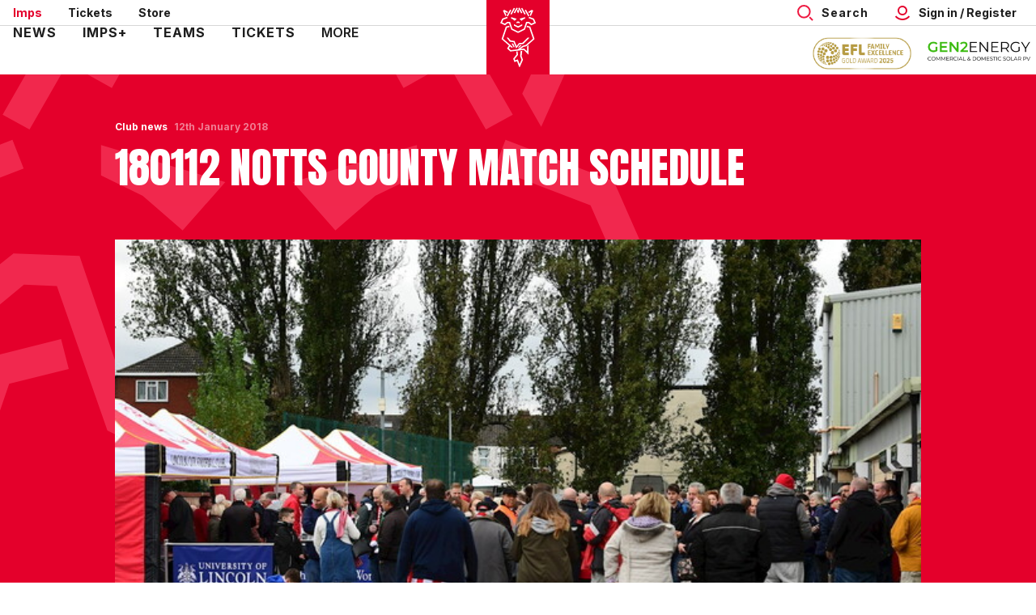

--- FILE ---
content_type: text/html; charset=UTF-8
request_url: https://www.weareimps.com/news/2018/january/180112-notts-county-match-schedule
body_size: 23156
content:
<!DOCTYPE html>
<html lang="en" dir="ltr" prefix="content: http://purl.org/rss/1.0/modules/content/  dc: http://purl.org/dc/terms/  foaf: http://xmlns.com/foaf/0.1/  og: http://ogp.me/ns#  rdfs: http://www.w3.org/2000/01/rdf-schema#  schema: http://schema.org/  sioc: http://rdfs.org/sioc/ns#  sioct: http://rdfs.org/sioc/types#  skos: http://www.w3.org/2004/02/skos/core#  xsd: http://www.w3.org/2001/XMLSchema# ">
  <head>
    <meta charset="utf-8" />
<script async="async" src="https://pagead2.googlesyndication.com/tag/js/gpt.js"></script>
<script type="text/javascript">window.ClubcastRegistry = window.ClubcastRegistry || [];</script>
<meta name="apple-itunes-app" content="app-id=6511246658" />
<script type="text/javascript">(function(w,d,s,l,i){w[l]=w[l]||[];var f=d.getElementsByTagName(s)[0],e=d.createElement(s);e.async=true;
e.src='https://api.clubcast.co.uk/analytics/cda.js?id='+i;f.parentNode.insertBefore(e,f);w.cde=w.cde||[];})
(window,document,'script','cda','linc');</script>
<meta name="description" content="Ahead of tomorrow&#039;s Sky Bet League Two fixture against Notts County, we are able to provide a schedule of plans around Sincil Bank Stadium for the day." />
<link rel="canonical" href="https://www.weareimps.com/news/2018/january/180112-notts-county-match-schedule" />
<link rel="image_src" href="https://cdn.weareimps.com/sites/default/files/styles/og_image_style_2_1/public/archive/cs1310_lincoln_fans_v_chesterfield.jpg?h=e553f4bc&amp;itok=bWe9DJPW" />
<meta property="og:url" content="https://www.weareimps.com/news/2018/january/180112-notts-county-match-schedule" />
<meta property="og:title" content="180112 Notts County Match Schedule | Lincoln City Football Club" />
<meta property="og:description" content="Ahead of tomorrow&#039;s Sky Bet League Two fixture against Notts County, we are able to provide a schedule of plans around Sincil Bank Stadium for the day." />
<meta property="og:image" content="https://cdn.weareimps.com/sites/default/files/styles/og_image_style_2_1/public/archive/cs1310_lincoln_fans_v_chesterfield.jpg?h=e553f4bc&amp;itok=bWe9DJPW" />
<meta name="twitter:card" content="summary_large_image" />
<meta name="twitter:title" content="180112 Notts County Match Schedule | Lincoln City Football Club" />
<meta name="twitter:description" content="Ahead of tomorrow&#039;s Sky Bet League Two fixture against Notts County, we are able to provide a schedule of plans around Sincil Bank Stadium for the day." />
<meta name="twitter:image" content="https://cdn.weareimps.com/sites/default/files/styles/og_image_style_2_1/public/archive/cs1310_lincoln_fans_v_chesterfield.jpg?h=e553f4bc&amp;itok=bWe9DJPW" />
<meta name="msapplication-TileColor" content="#ff0000" />
<meta name="theme-color" content="#ffffff" />
<meta name="Generator" content="Drupal 10 (https://www.drupal.org)" />
<meta name="MobileOptimized" content="width" />
<meta name="HandheldFriendly" content="true" />
<meta name="viewport" content="width=device-width, initial-scale=1.0" />
<style type="text/css">#m-ad-slot-16983 { width: 300px; height: 250px; }</style>
<style type="text/css">#m-ad-slot-16982 { width: 300px; height: 250px; }</style>
<style type="text/css">#m-ad-slot-16981 { width: 300px; height: 250px; }</style>
<style type="text/css">#m-ad-slot-16980 { width: 300px; height: 250px; }</style>
<link rel="manifest" href="/site.webmanifest" />
<link rel="apple-touch-icon" sizes="180x180" href="https://cdn.weareimps.com/sites/default/files/favicons/apple-touch-icon.png?t941wt" />
<link rel="icon" type="image/png" sizes="32x32" href="https://cdn.weareimps.com/sites/default/files/favicons/favicon-32x32.png?t941wt" />
<link rel="icon" type="image/png" sizes="16x16" href="https://cdn.weareimps.com/sites/default/files/favicons/favicon-16x16.png?t941wt" />
<link rel="manifest" href="https://cdn.weareimps.com/sites/default/files/favicons/site.webmanifest?t941wt" />
<link rel="mask-icon" href="https://cdn.weareimps.com/sites/default/files/favicons/safari-pinned-tab.svg?t941wt" color="#e4002b" />
<script>(function(w,d,s,l,i){w[l]=w[l]||[];w[l].push({'gtm.start':new Date().getTime(),event:'gtm.js'});var f=d.getElementsByTagName(s)[0];var j=d.createElement(s);var dl=l!='dataLayer'?'&l='+l:'';j.src='https://www.googletagmanager.com/gtm.js?id='+i+dl+'';j.async=true;f.parentNode.insertBefore(j,f);})(window,document,'script','dataLayer','GTM-PBSCQL2K');</script>

    <title>180112 Notts County Match Schedule | Lincoln City Football Club</title>
    <link rel="stylesheet" media="all" href="/sites/default/files/css/css_J4AQWa_jbg2HA97ML-fAjDckZFk9WSGGiTt642uKX28.css?delta=0&amp;language=en&amp;theme=lincoln&amp;include=[base64]" />
<link rel="stylesheet" media="all" href="/sites/default/files/css/css_F_Dq1J6LGJtsXInq73YE_5xXz0hKCwtgdISVWrsQR1A.css?delta=1&amp;language=en&amp;theme=lincoln&amp;include=[base64]" />
<link rel="stylesheet" media="all" href="https://fonts.googleapis.com/css2?family=Inter:wght@400;600;700;800;900&amp;display=swap" />
<link rel="stylesheet" media="all" href="/themes/custom/lincoln/css/style.f63e2f11ce52e63750fd.css?t945do" />
<link rel="stylesheet" media="all" href="/themes/custom/lincoln/css/global.c02d377af4f8541fa73b.css?t945do" />
<link rel="stylesheet" media="all" href="/themes/custom/lincoln/css/mega_navigation.542fbce9eb3e1f49e338.css?t945do" />
<link rel="stylesheet" media="all" href="/themes/custom/clubcast/css/hero.a6530ef427af991a8bb4.css?t945do" />
<link rel="stylesheet" media="all" href="/themes/custom/lincoln/css/node_article.0b39cd2da023a7c3ee97.css?t945do" />
<link rel="stylesheet" media="all" href="/themes/custom/clubcast/css/node_article_full.31d6cfe0d16ae931b73c.css?t945do" />
<link rel="stylesheet" media="all" href="/themes/custom/lincoln/css/textarea.bb0f2a6bd28f813a498a.css?t945do" />
<link rel="stylesheet" media="all" href="/themes/custom/lincoln/css/cookie_consent.4ad3bec9747a1a75917f.css?t945do" />
<link rel="stylesheet" media="all" href="/themes/custom/lincoln/css/inline_nav.21d8d7654365b4c1b891.css?t945do" />
<link rel="stylesheet" media="all" href="/sites/default/files/css/css_nIywnD5hLPqjoxymeZwJBtIt2GACVU7npR9CmZSbsHU.css?delta=12&amp;language=en&amp;theme=lincoln&amp;include=[base64]" />

    
  </head>
  <body class="path-node page-node-type-article">
        <a href="#main-content" class="visually-hidden focusable skip-link">
      Skip to main content
    </a>
    <noscript><iframe src="https://www.googletagmanager.com/ns.html?id=GTM-PBSCQL2K" height="0" width="0" style="display:none;visibility:hidden"></iframe></noscript>
      <div class="dialog-off-canvas-main-canvas" data-off-canvas-main-canvas>
    <div class="layout-container">
            <header role="banner" class="m-header m-header--article">
      <div class="m-header__inner">
                  <div class="m-header__logo">
            <a href="https://www.weareimps.com/" class="m-header__logo-link">
              <span class="show-for-sr">Back to homepage</span>
                <span class="m-header__logo-year">1884</span>
  <svg class="m-header__logo-img" width="78" height="92" xmlns="http://www.w3.org/2000/svg">
    <g fill="none" fill-rule="evenodd">
      <path fill="#E4002B" d="M0 0h78v92H0z"/>
      <g fill="#FFF">
        <path d="m42.242 63.069-.623 6.119 1.709 4.67-2.377 5.375-2.13-5.812-3.199 1.131-.619-1.693 4.002-4.99-.535-4.379-1.707.19.445 3.644-4.135 5.224 1.51 4.153 3.206-1.12 2.602 7.11.872.074 3.913-8.85h-.001l-1.7-4.645.721-6.42zm-2.224-4.161 3.385-2.713-1.697-.625-2.837 3.225zm12.105-36.561 5.312 2.013 1.471 3.314-3.368 1.599-2.838-2.271v-.01h-.013l-.014-.012-.012.013-3.624.135v.005l-.001-.001-2.85 8.306-7.061 3.44-7.062-3.44-2.85-8.306v-.004l-3.626-.135-.01-.013-.015.012h-.012v.01l-2.839 2.27-3.369-1.598 1.473-3.314 5.311-2.013-.618-1.576-5.95 2.255-.021-.009-2.442 5.495 5.885 2.764 3.164-2.572 1.818.067 2.789 7.905-.004.006 8.372 4.064 8.383-4.064-.003-.006 2.788-7.905 1.818-.067 3.164 2.572 5.885-2.764-2.441-5.495-.022.01-5.95-2.256z"/>
        <path d="m39.12 34.291 5.087-2.506.125-1.945-5.207 2.537-5.208-2.537.125 1.945zm-14.509-15.99L22.87 14.51l2.839 1.61.859-1.462-4.382-2.487-.314.166-1.47.772 3.161 7.013zm30.769-3.793-1.742 3.793 1.05 1.82 3.16-7.013-1.47-.772-.314-.165-4.381 2.485.859 1.463zM28.885 51.547l4.623.591 3.303 7.84 3.974-5.135 4.514-.349 7.907-7.951-2.349.002-6.325 6.315-4.44.343-.005-.006-2.761 3.673-2.627-6.277-4.764-.626-2.954-3.402-2.007-.004z"/>
        <path d="m54.19 32.85.006-.017-.013-.003-.005-.016-.024.008L50 31.788l-.422 1.637 3.275.816 4.667 13.604-8.826 7.632-3.609 1-6.623 4.493-8.308.98-2.431-2.353 2.227-3.6-1.456-.842-2.951 4.699-.003.002-.003.008.033.02 3.922 3.795 16.56-1.903 5.935 5.74.003-11.954-1.718 1.71v6.216l-3.582-3.489-4.576.54 3.678-2.502 3.749-1.04v-.003l9.936-8.734z"/>
        <path d="m23.961 32.85-.005-.017.013-.003.005-.016.024.008 4.153-1.034.422 1.637-3.275.816-4.667 13.604L33.048 58.51l-2.27.248L18.675 48.26z"/>
        <path d="m31.157 53.869 2.508 4.575 1.323-.145-1.901-4.435zm7.973-37.702 1.215-2.165-1.215-2.653-1.215 2.653zm-9.837-4.27 1.47.807-4.323 7.523-1.47-.806zm4.579-2.219 1.47.806-4.298 7.565-1.47-.806zm3.417-.321-3.606 6.347 1.47.807 3.606-6.347zm11.521 2.54-1.469.807 4.323 7.523 1.47-.806zm-4.578-2.219-1.47.806 4.298 7.565 1.47-.806zm-3.417-.321-1.47.807 3.606 6.347 1.47-.807z"/>
        <path d="m39.13 16.167 1.215-2.165-1.215-2.653-1.215 2.653zm-1.795 12.625 1.837-.676 1.742.676V27.08l-1.79-.672-1.79.672zM30.4 21.138V22.8l2.326 1.106 2.224 1.882 2.382-2.627zm17.45 0V22.8l-2.326 1.106-2.225 1.882-2.382-2.627z"/>
      </g>
    </g>
  </svg>
            </a>
          </div>
                  <div class="m-header__top-hat">
          <nav class="m-auxiliary-nav">
        <ul class="m-auxiliary-nav__menu">
          <li class="m-auxiliary-nav__menu-item">
            <a href="https://www.weareimps.com/" class="m-auxiliary-nav__menu-link m-auxiliary-nav__menu-link--active">Imps</a>
          </li>
          <li class="m-auxiliary-nav__menu-item">
            <a href="https://www.eticketing.co.uk/imps" class="m-auxiliary-nav__menu-link" target="_blank">Tickets</a>
          </li>
          <li class="m-auxiliary-nav__menu-item">
            <a href="https://www.eliteprosports.co.uk/lincoln-city/" class="m-auxiliary-nav__menu-link" target="_blank">Store</a>
          </li>
        </ul>
      </nav>
      <div class="m-header__actions">
        <div class="m-header__search">
          <button class="m-header__search-btn js--toggle-search" type="button" aria-label="Toggle search">
                          <span class="m-header__search-btn-text m-header__search-btn-text--open">Search</span>
              <span class="m-header__search-btn-text m-header__search-btn-text--close">Close</span>
                                      <svg aria-hidden="true" class="m-header__search-btn-icon js--toggle-search--open" width="20" height="20" viewBox="0 0 20 20" xmlns="http://www.w3.org/2000/svg">
                <g fill="none" transform="matrix(-1 0 0 1 20 0)" stroke-width="2" stroke="#EE1840">
                  <circle transform="matrix(-1 0 0 1 23.333 0)" cx="11.667" cy="8.333" r="7.333"/>
                  <path stroke-linecap="square" d="m1.667 18.333 2.5-2.5"/>
                </g>
              </svg>
                                      <svg aria-hidden="true" class="m-header__search-btn-icon js--toggle-search--close" width="24" height="24" viewBox="0 0 24 24" xmlns="http://www.w3.org/2000/svg">
                <path d="M19.425 4.782a1 1 0 0 1 0 1.415l-5.304 5.302 5.304 5.304a1 1 0 0 1 0 1.415l-.707.707a1 1 0 0 1-1.415 0L12 13.62l-5.302 5.304a1 1 0 0 1-1.415 0l-.707-.707a1 1 0 0 1 0-1.415L9.878 11.5 4.575 6.197a1 1 0 0 1 0-1.415l.707-.707a1 1 0 0 1 1.415 0l5.302 5.303 5.304-5.303a1 1 0 0 1 1.415 0l.707.707z" fill-rule="evenodd"/>
              </svg>
                      </button>
        </div>
        <button class="m-header__actions-btn m-header__actions-btn--login js--toggle-account-menu" aria-label="Toggle account menu">
          <svg class="m-header__actions-icon m-header__actions-icon--open" width="24" height="24" viewBox="0 0 24 24" version="1.1" xmlns="http://www.w3.org/2000/svg" xmlns:xlink="http://www.w3.org/1999/xlink">
            <title>Account icon</title>
            <g id="Account-icon" stroke="none" stroke-width="1" fill="none" fill-rule="evenodd">
              <circle id="Oval" stroke="#E4002B" stroke-width="2" transform="translate(12, 9) scale(-1, 1) translate(-12, -9)" cx="12" cy="9" r="5"></circle>
              <path d="M6.5,11.2781746 C6.5,12.8263827 6.81984664,14.2998867 7.39706694,15.6362135 C8.53263799,18.265182 10.6643242,20.3632328 13.3164506,21.454691 C14.6061313,21.9854473 16.0188806,22.2781746 17.5,22.2781746" id="Path" stroke="#E4002B" stroke-width="2" stroke-linecap="square" transform="translate(12, 16.7782) scale(-1, 1) rotate(-45) translate(-12, -16.7782)"></path>
            </g>
          </svg>
          <svg aria-hidden="true" class="m-header__actions-icon m-header__actions-icon--close" width="24" height="24" viewBox="0 0 24 24" xmlns="http://www.w3.org/2000/svg">
            <path d="M19.425 4.782a1 1 0 0 1 0 1.415l-5.304 5.302 5.304 5.304a1 1 0 0 1 0 1.415l-.707.707a1 1 0 0 1-1.415 0L12 13.62l-5.302 5.304a1 1 0 0 1-1.415 0l-.707-.707a1 1 0 0 1 0-1.415L9.878 11.5 4.575 6.197a1 1 0 0 1 0-1.415l.707-.707a1 1 0 0 1 1.415 0l5.302 5.303 5.304-5.303a1 1 0 0 1 1.415 0l.707.707z" fill="#1E1E1E" fill-rule="evenodd"/>
          </svg>
                      <span class="m-header__actions-text">Sign in / Register</span>
                  </button>
        <nav class="m-header-account">
                                  <ul class="m-header-account__menu m-header-account__menu--logged-out">
              <li class="m-header-account__cta-label">
                <span>Welcome</span>
              </li>
              <li class="m-header-account__cta m-header-account__cta--login menu-item">
                <a class="m-header__actions-link" href="https://login.weareimps.com/Auth/Login?successredirecturl=https%3A//www.weareimps.com/sso/sa/sports_alliance/login%3Ffinally%3D/&amp;returnvisitorurl=/&amp;tenantid=7Q0FnyJfmUKIg9jdRb5Pbg" aria-label="Login">
                  Sign in
                  <span class="menu-item-icon"></span>
                </a>
              </li>
              <li class="m-header-account__cta m-header-account__cta--register menu-item">
                <a class="m-header__actions-link" href="https://login.weareimps.com/Auth/Register?returnvisitorurl=https%3A//www.weareimps.com/" aria-label="Register">
                  Register
                  <span class="menu-item-icon"></span>
                </a>
              </li>
            </ul>
                  </nav>
      </div>
      </div>
                  <div class="m-header__main">
                          <div class="m-header__nav">
    <button class="m-hamburger js--toggle-menu" type="button" aria-label="Toggle site navigation">
        <span class="m-hamburger__box" aria-hidden="true">
          <span class="m-hamburger__inner"></span>
        </span>
      <strong class="m-hamburger__label m-hamburger__label--open">Menu</strong>
      <strong class="m-hamburger__label m-hamburger__label--close">Close</strong>
    </button>
            <div class="region region-primary-menu">
    <nav role="navigation" aria-labelledby="block-lincoln-meganavigation-menu" id="block-lincoln-meganavigation" class="block block-menu navigation menu--mega-navigation m-main-nav">
            
  <h2 class="visually-hidden" id="block-lincoln-meganavigation-menu">Mega Navigation</h2>
  

        

<div class="m-main-nav__wrapper">
      <ul data-region="primary_menu" class="menu-level-0 m-main-nav__menu m-main-nav__menu--more">
                  

        <li class="menu-item menu-item--expanded">
          <a href="/news" data-drupal-link-system-path="news">News</a>
          
                      
              <ul class="menu-level-1 submenu submenu--full">
                  

        <li data-is-primary-submenu="true" class="menu-item menu-item--expanded">
          <a href="https://www.weareimps.com/news?category=All&amp;field_tags_target_id=All">Team news</a>
          
                      
              <ul class="menu-level-2 submenu submenu--full">
                  

        <li class="menu-item">
          <a href="/news?category=766&amp;field_tags_target_id=All" title="Click for club news" data-drupal-link-query="{&quot;category&quot;:&quot;766&quot;,&quot;field_tags_target_id&quot;:&quot;All&quot;}" data-drupal-link-system-path="news">Club news</a>
          
                      
          
      


                  </li>
                      

        <li class="menu-item">
          <a href="/news?category=777&amp;field_tags_target_id=All" title="Click for academy news" data-drupal-link-query="{&quot;category&quot;:&quot;777&quot;,&quot;field_tags_target_id&quot;:&quot;All&quot;}" data-drupal-link-system-path="news">Academy news</a>
          
                      
          
      


                  </li>
                      

        <li class="menu-item">
          <a href="/news?category=778&amp;field_tags_target_id=All" title="Click for women&#039;s news" data-drupal-link-query="{&quot;category&quot;:&quot;778&quot;,&quot;field_tags_target_id&quot;:&quot;All&quot;}" data-drupal-link-system-path="news">Women&#039;s news</a>
          
                      
          
      


                  </li>
          </ul>



      


                  </li>
                      

        <li class="menu-item menu-item--expanded">
          <a href="https://www.weareimps.com/news?category=All&amp;field_tags_target_id=All">Categories</a>
          
                      
              <ul class="menu-level-2 submenu submenu--full">
                  

        <li class="menu-item">
          <a href="/news?category=771&amp;field_tags_target_id=All" title="Click for commercial news" data-drupal-link-query="{&quot;category&quot;:&quot;771&quot;,&quot;field_tags_target_id&quot;:&quot;All&quot;}" data-drupal-link-system-path="news">Commercial news</a>
          
                      
          
      


                  </li>
                      

        <li class="menu-item">
          <a href="/news?category=769&amp;field_tags_target_id=All" title="Click for community news" data-drupal-link-query="{&quot;category&quot;:&quot;769&quot;,&quot;field_tags_target_id&quot;:&quot;All&quot;}" data-drupal-link-system-path="news">Community news</a>
          
                      
          
      


                  </li>
                      

        <li class="menu-item">
          <a href="https://www.weareimps.com/news?category=1727&amp;field_tags_target_id=All" title="Click here for sustainability news">Sustainability</a>
          
                      
          
      


                  </li>
                      

        <li class="menu-item">
          <a href="/news?category=774&amp;field_tags_target_id=All" title="Click for interviews" data-drupal-link-query="{&quot;category&quot;:&quot;774&quot;,&quot;field_tags_target_id&quot;:&quot;All&quot;}" data-drupal-link-system-path="news">Interviews</a>
          
                      
          
      


                  </li>
                      

        <li class="menu-item">
          <a href="https://www.weareimps.com/news?category=1724&amp;field_tags_target_id=All" title="Click here for galleries">Galleries</a>
          
                      
          
      


                  </li>
          </ul>



      


                  </li>
                      

        <li class="menu-item menu-item--expanded">
          <a href="https://www.weareimps.com/news?category=All&amp;field_tags_target_id=All">Game information</a>
          
                      
              <ul class="menu-level-2 submenu submenu--full">
                  

        <li class="menu-item">
          <a href="/news?category=768&amp;field_tags_target_id=All" title="Click for ticket news" data-drupal-link-query="{&quot;category&quot;:&quot;768&quot;,&quot;field_tags_target_id&quot;:&quot;All&quot;}" data-drupal-link-system-path="news">Ticket news</a>
          
                      
          
      


                  </li>
                      

        <li class="menu-item">
          <a href="/news?category=773&amp;field_tags_target_id=All" title="Click for fixture news" data-drupal-link-query="{&quot;category&quot;:&quot;773&quot;,&quot;field_tags_target_id&quot;:&quot;All&quot;}" data-drupal-link-system-path="news">Fixture news</a>
          
                      
          
      


                  </li>
                      

        <li class="menu-item">
          <a href="/news?category=772&amp;field_tags_target_id=All" title="Click for match previews" data-drupal-link-query="{&quot;category&quot;:&quot;772&quot;,&quot;field_tags_target_id&quot;:&quot;All&quot;}" data-drupal-link-system-path="news">Match previews</a>
          
                      
          
      


                  </li>
                      

        <li class="menu-item">
          <a href="/news?category=767&amp;field_tags_target_id=All" title="Click for match reports" data-drupal-link-query="{&quot;category&quot;:&quot;767&quot;,&quot;field_tags_target_id&quot;:&quot;All&quot;}" data-drupal-link-system-path="news">Match reports</a>
          
                      
          
      


                  </li>
          </ul>



      


                  </li>
                      

        <li class="menu-item menu-item--expanded">
          <a href="">Features</a>
          
                      
              <ul class="menu-level-2 submenu submenu--full">
                  

        <li class="menu-item">
          <a href="https://r1.dotdigital-pages.com/p/7LM3-JD/update-your-details-with-the-imps" title="Click for newsletter">Mailing list</a>
          
                      
          
      


                  </li>
          </ul>



      


                  </li>
          </ul>



      


                  </li>
                      

        <li class="menu-item menu-item--expanded">
          <a href="/imps" data-drupal-link-system-path="node/9230">Imps+</a>
          
                      
              <ul class="menu-level-1 submenu submenu--full">
                  

        <li class="menu-item menu-item--expanded">
          <a href="https://www.weareimps.com/video/section?feed=6fcca052-b316-48a3-83d7-02ca423045ad&amp;section=5652995c-3d11-4a58-8ab5-4fe5b26c71b8">Watch</a>
          
                      
              <ul class="menu-level-2 submenu submenu--full">
                  

        <li class="menu-item">
          <a href="/video/section?feed=6fcca052-b316-48a3-83d7-02ca423045ad&amp;section=5652995c-3d11-4a58-8ab5-4fe5b26c71b8" data-drupal-link-query="{&quot;feed&quot;:&quot;6fcca052-b316-48a3-83d7-02ca423045ad&quot;,&quot;section&quot;:&quot;5652995c-3d11-4a58-8ab5-4fe5b26c71b8&quot;}" data-drupal-link-system-path="video/section">Latest</a>
          
                      
          
      


                  </li>
                      

        <li class="menu-item">
          <a href="/video/section?feed=0ab7024e-52ef-430b-adfa-cdf90b0bcd34&amp;section=bf1fa069-0dad-4ae6-9df5-b8f4a13e242f" data-drupal-link-query="{&quot;feed&quot;:&quot;0ab7024e-52ef-430b-adfa-cdf90b0bcd34&quot;,&quot;section&quot;:&quot;bf1fa069-0dad-4ae6-9df5-b8f4a13e242f&quot;}" data-drupal-link-system-path="video/section">Highlights</a>
          
                      
          
      


                  </li>
                      

        <li class="menu-item">
          <a href="/video/section?feed=0ab7024e-52ef-430b-adfa-cdf90b0bcd34&amp;section=0cd767ad-506a-44aa-99ce-16d5102ce862" data-drupal-link-query="{&quot;feed&quot;:&quot;0ab7024e-52ef-430b-adfa-cdf90b0bcd34&quot;,&quot;section&quot;:&quot;0cd767ad-506a-44aa-99ce-16d5102ce862&quot;}" data-drupal-link-system-path="video/section">Extended Highlights</a>
          
                      
          
      


                  </li>
                      

        <li class="menu-item">
          <a href="https://www.weareimps.com/video/section?feed=0ab7024e-52ef-430b-adfa-cdf90b0bcd34&amp;section=70b1c4c3-3cb9-4f7f-a68f-e7a04a1cfcb6">Full Match Replays</a>
          
                      
          
      


                  </li>
                      

        <li class="menu-item">
          <a href="/video/section?feed=0ab7024e-52ef-430b-adfa-cdf90b0bcd34&amp;section=88fee5b8-cd58-4a40-a446-f60385f467da" data-drupal-link-query="{&quot;feed&quot;:&quot;0ab7024e-52ef-430b-adfa-cdf90b0bcd34&quot;,&quot;section&quot;:&quot;88fee5b8-cd58-4a40-a446-f60385f467da&quot;}" data-drupal-link-system-path="video/section">Interviews</a>
          
                      
          
      


                  </li>
                      

        <li class="menu-item">
          <a href="/video/section?feed=0ab7024e-52ef-430b-adfa-cdf90b0bcd34&amp;section=10b09faf-48d2-4a09-ba68-ea2274abde62" data-drupal-link-query="{&quot;feed&quot;:&quot;0ab7024e-52ef-430b-adfa-cdf90b0bcd34&quot;,&quot;section&quot;:&quot;10b09faf-48d2-4a09-ba68-ea2274abde62&quot;}" data-drupal-link-system-path="video/section">Behind the Scenes</a>
          
                      
          
      


                  </li>
                      

        <li class="menu-item">
          <a href="/video/section?feed=0ab7024e-52ef-430b-adfa-cdf90b0bcd34&amp;section=31701ef8-3096-44e4-93ec-5481879b54a4" data-drupal-link-query="{&quot;feed&quot;:&quot;0ab7024e-52ef-430b-adfa-cdf90b0bcd34&quot;,&quot;section&quot;:&quot;31701ef8-3096-44e4-93ec-5481879b54a4&quot;}" data-drupal-link-system-path="video/section">Podcast Videos</a>
          
                      
          
      


                  </li>
          </ul>



      


                  </li>
                      

        <li class="menu-item menu-item--expanded">
          <a href="https://www.weareimps.com/video/live">Streaming</a>
          
                      
              <ul class="menu-level-2 submenu submenu--full">
                  

        <li class="menu-item">
          <a href="https://www.weareimps.com/video/live" title="Click here to watch/listen live">Watch/Listen Live</a>
          
                      
          
      


                  </li>
                      

        <li class="menu-item">
          <a href="/packages" data-drupal-link-system-path="node/9231">Match Passes/Packages</a>
          
                      
          
      


                  </li>
          </ul>



      


                  </li>
                      

        <li class="menu-item menu-item--expanded">
          <a href="https://www.weareimps.com/faqs">Information</a>
          
                      
              <ul class="menu-level-2 submenu submenu--full">
                  

        <li class="menu-item">
          <a href="https://login.weareimps.com/Auth/Register" title="Click to create your account">Create account</a>
          
                      
          
      


                  </li>
                      

        <li class="menu-item">
          <a href="https://www.weareimps.com/faqs" title="Click here for Imps+ FAQs">FAQs</a>
          
                      
          
      


                  </li>
                      

        <li class="menu-item">
          <a href="https://login.weareimps.com/" title="Click here to access your account">My account</a>
          
                      
          
      


                  </li>
                      

        <li class="menu-item">
          <a href="/contact-0" title="Click for contact details" data-drupal-link-system-path="node/9245">Contact</a>
          
                      
          
      


                  </li>
                      

        <li class="menu-item">
          <a href="/terms-and-conditions" title="Click for Imps+ terms and conditions" data-drupal-link-system-path="node/9246">Ts &amp; Cs</a>
          
                      
          
      


                  </li>
          </ul>



      


                  </li>
          </ul>



      


                  </li>
                      

        <li class="menu-item menu-item--expanded">
          <a href="/teams" data-drupal-link-system-path="node/9238">Teams</a>
          
                      
              <ul class="menu-level-1 submenu submenu--full">
                  

        <li class="menu-item menu-item--expanded">
          <a href="/squad/122" data-drupal-link-system-path="squad/122">Men&#039;s</a>
          
                      
              <ul class="menu-level-2 submenu submenu--full">
                  

        <li class="menu-item">
          <a href="/fixture/list/122" data-drupal-link-system-path="fixture/list/122">Fixtures</a>
          
                      
          
      


                  </li>
                      

        <li class="menu-item">
          <a href="/fixture/result/122" data-drupal-link-system-path="fixture/result/122">Results</a>
          
                      
          
      


                  </li>
                      

        <li class="menu-item">
          <a href="/table/122" data-drupal-link-system-path="table/122">Table</a>
          
                      
          
      


                  </li>
                      

        <li class="menu-item">
          <a href="/squad/122" data-drupal-link-system-path="squad/122">Squad</a>
          
                      
          
      


                  </li>
                      

        <li class="menu-item">
          <a href="https://www.weareimps.com/staff/management">Staff</a>
          
                      
          
      


                  </li>
          </ul>



      


                  </li>
                      

        <li class="menu-item menu-item--expanded">
          <a href="/teams/u18s" data-drupal-link-system-path="node/9241">U18&#039;s</a>
          
                      
              <ul class="menu-level-2 submenu submenu--full">
                  

        <li class="menu-item">
          <a href="/fixture/list/786" data-drupal-link-system-path="fixture/list/786">Fixtures</a>
          
                      
          
      


                  </li>
                      

        <li class="menu-item">
          <a href="/fixture/result/786" data-drupal-link-system-path="fixture/result/786">Results</a>
          
                      
          
      


                  </li>
                      

        <li class="menu-item">
          <a href="/table/786" data-drupal-link-system-path="table/786">Table</a>
          
                      
          
      


                  </li>
                      

        <li class="menu-item">
          <a href="/squad/786" data-drupal-link-system-path="squad/786">Squad</a>
          
                      
          
      


                  </li>
                      

        <li class="menu-item">
          <a href="https://www.weareimps.com/staff/u18s%20management" title="Click here for the academy staff profiles">Staff</a>
          
                      
          
      


                  </li>
                      

        <li class="menu-item">
          <a href="/teams/u18s/academy-information" title="Click for information" data-drupal-link-system-path="node/9228">Academy</a>
          
                      
          
      


                  </li>
          </ul>



      


                  </li>
                      

        <li class="menu-item menu-item--expanded">
          <a href="https://www.weareimps.com/teams/more-imps">Other</a>
          
                      
              <ul class="menu-level-2 submenu submenu--full">
                  

        <li class="menu-item">
          <a href="https://www.weareimps.com/teams/more-imps">More Imps</a>
          
                      
          
      


                  </li>
          </ul>



      


                  </li>
          </ul>



      


                  </li>
                      

        <li class="menu-item menu-item--expanded">
          <a href="/tickets" data-drupal-link-system-path="node/8550">Tickets</a>
          
                      
              <ul class="menu-level-1 submenu submenu--full">
                  

        <li class="menu-item menu-item--expanded">
          <a href="https://www.weareimps.com/tickets">Ticket Information</a>
          
                      
              <ul class="menu-level-2 submenu submenu--full">
                  

        <li class="menu-item">
          <a href="https://www.eticketing.co.uk/imps" title="Click to buy tickets">Buy tickets</a>
          
                      
          
      


                  </li>
                      

        <li class="menu-item">
          <a href="/ticket-prices" title="Click here for our 24/25 ticket prices">Ticket prices 25/26</a>
          
                      
          
      


                  </li>
                      

        <li class="menu-item">
          <a href="/tickets/games-sale" data-drupal-link-system-path="node/12103">Games on sale</a>
          
                      
          
      


                  </li>
                      

        <li class="menu-item">
          <a href="https://www.weareimps.com/tickets/mascotsexperiences">Mascots &amp; Experiences</a>
          
                      
          
      


                  </li>
                      

        <li class="menu-item">
          <a href="/tickets/opening-hours-and-directions" title="Click for opening hours and directions" data-drupal-link-system-path="node/8555">Hours &amp; directions</a>
          
                      
          
      


                  </li>
                      

        <li class="menu-item">
          <a href="https://www.weareimps.com/red-imps-association-travel-section" title="Click here for away travel">Away travel</a>
          
                      
          
      


                  </li>
          </ul>



      


                  </li>
                      

        <li class="menu-item menu-item--expanded">
          <a href="https://www.weareimps.com/tickets">Memberships</a>
          
                      
              <ul class="menu-level-2 submenu submenu--full">
                  

        <li class="menu-item">
          <a href="/tickets/202526-premium-memberships" data-drupal-link-system-path="node/11104">Premium Memberships 25/26</a>
          
                      
          
      


                  </li>
                      

        <li class="menu-item">
          <a href="/tickets/gold-memberships" title="Click for gold memberships" data-drupal-link-system-path="node/8551">Gold Half-Season Memberships 25/26</a>
          
                      
          
      


                  </li>
                      

        <li class="menu-item">
          <a href="https://www.weareimps.com/tickets/silver-and-bronze-memberships-2526">Silver &amp; Bronze Memberships 25/26</a>
          
                      
          
      


                  </li>
                      

        <li class="menu-item">
          <a href="https://www.weareimps.com/young-junior-and-little-imps-2526">Young, Junior &amp; Little Imps 25/26</a>
          
                      
          
      


                  </li>
                      

        <li class="menu-item">
          <a href="https://www.weareimps.com/tickets/202526-membership">Membership+ 25/26</a>
          
                      
          
      


                  </li>
                      

        <li class="menu-item">
          <a href="/tickets/202526-john-ogaunts-club" data-drupal-link-system-path="node/11784">John O&#039;Gaunts club 25/26</a>
          
                      
          
      


                  </li>
          </ul>



      


                  </li>
                      

        <li class="menu-item menu-item--expanded">
          <a href="https://www.weareimps.com/tickets">Other</a>
          
                      
              <ul class="menu-level-2 submenu submenu--full">
                  

        <li class="menu-item">
          <a href="https://www.weareimps.com/form/contact" title="Click here to contact our tickets team">Contact</a>
          
                      
          
      


                  </li>
                      

        <li class="menu-item">
          <a href="/tickets/guides" title="Click for maps and guides" data-drupal-link-system-path="node/9291">Stadium map &amp; fan guides</a>
          
                      
          
      


                  </li>
                      

        <li class="menu-item">
          <a href="https://www.weareimps.com/matchday-parking-options" title="Click here for matchday parking options">Matchday parking</a>
          
                      
          
      


                  </li>
                      

        <li class="menu-item">
          <a href="https://www.weareimps.com/tickets/initiatives">Initiatives</a>
          
                      
          
      


                  </li>
          </ul>



      


                  </li>
          </ul>



      


                  </li>
                      

        <li class="menu-item menu-item--expanded">
          <a href="/commercial" data-drupal-link-system-path="node/8543">Commercial</a>
          
                      
              <ul class="menu-level-1 submenu submenu--full">
                  

        <li class="menu-item menu-item--expanded">
          <a href="https://www.weareimps.com/commercial">Opportunities</a>
          
                      
              <ul class="menu-level-2 submenu submenu--full">
                  

        <li class="menu-item">
          <a href="/commercial/become-official-partner" data-drupal-link-system-path="node/8544">Become a partner</a>
          
                      
          
      


                  </li>
                      

        <li class="menu-item">
          <a href="https://www.weareimps.com/commercial/become-sponsor">Become a sponsor</a>
          
                      
          
      


                  </li>
                      

        <li class="menu-item">
          <a href="/commercial/how-become-lincoln-city-shareholder" title="Click for shareholder details" data-drupal-link-system-path="node/8548">Become a shareholder</a>
          
                      
          
      


                  </li>
                      

        <li class="menu-item">
          <a href="https://www.weareimps.com/commercial/facility-corporate-hire" title="Click here for facility &amp; corporate hire">Facility &amp; corporate hire</a>
          
                      
          
      


                  </li>
                      

        <li class="menu-item">
          <a href="https://www.weareimps.com/commercial/matchday-hospitality">Matchday hospitality</a>
          
                      
          
      


                  </li>
          </ul>



      


                  </li>
                      

        <li class="menu-item menu-item--expanded">
          <a href="https://www.weareimps.com/commercial">Contact</a>
          
                      
              <ul class="menu-level-2 submenu submenu--full">
                  

        <li class="menu-item">
          <a href="https://www.weareimps.com/commercial/get-touch" title="Click here to contact our commercial team">Get in touch</a>
          
                      
          
      


                  </li>
          </ul>



      


                  </li>
                      

        <li class="menu-item menu-item--expanded">
          <a href="https://www.weareimps.com/commercial">Other</a>
          
                      
              <ul class="menu-level-2 submenu submenu--full">
                  

        <li class="menu-item">
          <a href="https://www.weareimps.com/sponsors">Sponsors &amp; partners 25/26</a>
          
                      
          
      


                  </li>
                      

        <li class="menu-item">
          <a href="https://www.weareimps.com/commercial/become-sponsor/first-team-player-sponsorship/first-team-player-sponsors-2526">Player sponsors 25/26</a>
          
                      
          
      


                  </li>
                      

        <li class="menu-item">
          <a href="https://www.weareimps.com/commercial/fun-farm-imps-superdraw">Imps Superdraw</a>
          
                      
          
      


                  </li>
          </ul>



      


                  </li>
          </ul>



      


                  </li>
                      

        <li class="menu-item menu-item--expanded">
          <a href="/club" data-drupal-link-system-path="node/9249">Club/Fans</a>
          
                      
              <ul class="menu-level-1 submenu submenu--full">
                  

        <li class="menu-item menu-item--expanded">
          <a href="/imps-info" title="Click for club" data-drupal-link-system-path="node/8562">Imps</a>
          
                      
              <ul class="menu-level-2 submenu submenu--full">
                  

        <li class="menu-item">
          <a href="https://lcfcinnovationlab.com/">Innovation Lab</a>
          
                      
          
      


                  </li>
                      

        <li class="menu-item">
          <a href="https://www.weareimps.com/club/download-new-lincoln-city-official-app" title="Click here for the club&#039;s app">App</a>
          
                      
          
      


                  </li>
                      

        <li class="menu-item">
          <a href="https://www.weareimps.com/form/contact" title="Click to contact us">Contact</a>
          
                      
          
      


                  </li>
                      

        <li class="menu-item">
          <a href="/club/sustainability" title="Click here for sustainability" data-drupal-link-system-path="node/8570">Sustainability</a>
          
                      
          
      


                  </li>
                      

        <li class="menu-item">
          <a href="/club/equality-diversity-and-inclusion-edi" title="Click for equality, diversity and inclusion" data-drupal-link-system-path="node/8580">EDI</a>
          
                      
          
      


                  </li>
                      

        <li class="menu-item">
          <a href="https://www.weareimps.com/website-reporting-tool">Club Reporting Tool</a>
          
                      
          
      


                  </li>
                      

        <li class="menu-item">
          <a href="/club/history-and-fpa" title="Click for history and FPA" data-drupal-link-system-path="node/9229">History &amp; FPA</a>
          
                      
          
      


                  </li>
          </ul>



      


                  </li>
                      

        <li class="menu-item menu-item--expanded">
          <a href="/fans" data-drupal-link-system-path="node/8557">Fans/Family</a>
          
                      
              <ul class="menu-level-2 submenu submenu--full">
                  

        <li class="menu-item">
          <a href="https://www.weareimps.com/club/family-zone" title="Click here for our family zone">Family zone</a>
          
                      
          
      


                  </li>
                      

        <li class="menu-item">
          <a href="https://www.weareimps.com/club/fans/quambio" title="Click for Quambio information">Quambio</a>
          
                      
          
      


                  </li>
                      

        <li class="menu-item">
          <a href="/club/fans/junior-imps" title="Click here for the Junior Imps zone" data-drupal-link-system-path="node/9232">Junior Imps</a>
          
                      
          
      


                  </li>
                      

        <li class="menu-item">
          <a href="/club/fans/fan-advisory-board" title="Click for Fan Advisory Board" data-drupal-link-system-path="node/10756">Fan Advisory Board</a>
          
                      
          
      


                  </li>
                      

        <li class="menu-item">
          <a href="/club/fans/fan-engagement" title="Click for fan engagement" data-drupal-link-system-path="node/10759">Fan engagement</a>
          
                      
          
      


                  </li>
                      

        <li class="menu-item">
          <a href="/club/fans/you-said-we-did" data-drupal-link-system-path="node/12220">You Said, We Did</a>
          
                      
          
      


                  </li>
                      

        <li class="menu-item">
          <a href="/fans/remembering-imps" title="Click for remembering Imps" data-drupal-link-system-path="node/8559">Remembrance</a>
          
                      
          
      


                  </li>
                      

        <li class="menu-item">
          <a href="/fans/rewards4imps" title="Click for Rewards4Imps" data-drupal-link-system-path="node/8565">Rewards4Imps</a>
          
                      
          
      


                  </li>
                      

        <li class="menu-item">
          <a href="https://www.weareimps.com/club/fans/supporter-groups" title="Click for supporter groups">Supporter groups</a>
          
                      
          
      


                  </li>
          </ul>



      


                  </li>
                      

        <li class="menu-item menu-item--expanded">
          <a href="https://www.eliteprosports.co.uk/lincoln-city/" title="Click for shop">Shop</a>
          
                      
              <ul class="menu-level-2 submenu submenu--full">
                  

        <li class="menu-item">
          <a href="https://www.eliteprosports.co.uk/lincoln-city/" title="Click for online store">Online store</a>
          
                      
          
      


                  </li>
                      

        <li class="menu-item">
          <a href="/tickets/opening-hours-and-directions" title="Open for hours and directions" data-drupal-link-system-path="node/8555">Hours &amp; Directions</a>
          
                      
          
      


                  </li>
          </ul>



      


                  </li>
                      

        <li class="menu-item menu-item--expanded">
          <a href="https://www.lincolncityfoundation.com/" title="Lincoln City Foundation">Foundation</a>
          
                      
              <ul class="menu-level-2 submenu submenu--full">
                  

        <li class="menu-item">
          <a href="https://www.lincolncityfoundation.com/" title="Click for Foundation homepage">Foundation website</a>
          
                      
          
      


                  </li>
          </ul>



      


                  </li>
                      

        <li class="menu-item menu-item--expanded">
          <a href="https://academylottery.weareimps.com/">Imps Lottery</a>
          
                      
              <ul class="menu-level-2 submenu submenu--full">
                  

        <li class="menu-item">
          <a href="https://academylottery.weareimps.com/" title="Click here to sign up for the Imps Lottery">Sign up now</a>
          
                      
          
      


                  </li>
          </ul>



      


                  </li>
                      

        <li class="menu-item menu-item--expanded">
          <a href="https://www.weareimps.com/fans/lner">LNER</a>
          
                      
              <ul class="menu-level-2 submenu submenu--full">
                  

        <li class="menu-item">
          <a href="https://www.weareimps.com/fans/lner">Get involved</a>
          
                      
          
      


                  </li>
          </ul>



      


                  </li>
          </ul>



      


                  </li>
          </ul>

</div>

  </nav>
<div class="views-exposed-form m-form-exposed m-search block block-views block-views-exposed-filter-blockcc-search-page-1" data-drupal-selector="views-exposed-form-cc-search-page-1" id="block-lincoln-exposedformcc-searchpage-1">
  
    
      <form action="/search" method="get" id="views-exposed-form-cc-search-page-1" accept-charset="UTF-8">
  <div class="form--inline clearfix">
  <div class="js-form-item form-item js-form-type-textfield form-type-textfield js-form-item-results-for form-item-results-for">
      <label for="edit-results-for">Search</label>
        <input data-drupal-selector="edit-results-for" type="text" id="edit-results-for" name="results_for" value="" size="30" maxlength="128" class="form-text" />

        </div>
<div data-drupal-selector="edit-actions" class="form-actions js-form-wrapper form-wrapper" id="edit-actions"><input data-drupal-selector="edit-submit-cc-search" type="submit" id="edit-submit-cc-search" value="Apply" class="button js-form-submit form-submit" />
</div>

</div>

</form>

  </div>

  </div>

        
  </div>
                          <div class="m-header__promo">
    <img class="lazyload" width="150" height="60" alt="Winners of EFL Family Excellence Award 2024" src="/themes/custom/lincoln/files/efl-family-excellence-2025.png" />
  </div>
      <div class="m-header-sponsor">
      <div class="cc_sponsor_entity m-sponsor m-sponsor--light" role="contentinfo">
  <div class="m-sponsor__image">
    <a href="https&#x3A;&#x2F;&#x2F;gen2energy.co.uk&#x2F;" title="Header&#x20;Sponsor" data-id="223" rel="sponsored" onclick="window.cde&&window.cde.push(['sponsors','click',this.getAttribute('title'),null,{id1:this.getAttribute('data-id')}])">
      <article class="media media--type-cc-sponsor-entity media--view-mode-light">
  
      
  <div class="field field--name-field-media-cc-sponsor field--type-image field--label-hidden field__items">
        <div class="field__item">    <img loading="lazy" style="object-fit: cover; object-position: 50% 50%; font-family: &#039;object-fit:cover;object-position:50% 50%&#039;" srcset="https://cdn.weareimps.com/sites/default/files/styles/medium/public/2025-11/gen2energy1.png?itok=V10-qPaa 220w" sizes="220px" width="220" height="51" src="https://cdn.weareimps.com/sites/default/files/styles/medium/public/2025-11/gen2energy1.png?itok=V10-qPaa" alt="Gen2Energy Header Sponsor" typeof="foaf:Image" />


</div>
  </div>
  </article>

    </a>
  </div>
</div>

    </div>
            </div>
              </div>
    </header>
  
  
  

    <div class="region region-highlighted">
    <div data-drupal-messages-fallback class="hidden"></div>

  </div>

  

  <main role="main">
    <a id="main-content" tabindex="-1"></a>    <div class="layout-content">

                <div class="region region-content">
    <div id="block-lincoln-mainpagecontent" class="block block-system block-system-main-block">
  
    
      

<article about="/news/2018/january/180112-notts-county-match-schedule" class="m-article node node--type-article node--promoted node--view-mode-full">
      <div class="m-article__hero">
              <div class="m-article__hero-content">
                                    <div class="m-article__category">
                <div class="m-article__category-inner">
                  Club news
                </div>
              </div>
                                            <h1 class="m-article__heading">180112 Notts County Match Schedule</h1>
                                          <div class="m-article__date">
              <div class="m-article__date-inner">
                <span class="js--reltime" data-timestamp="1515769500">12th January 2018</span>
              </div>
            </div>
                  </div>
                              <div class="m-article__hero-image">
              <div class="m-hero paragraph paragraph--type--hero-banner-fields paragraph--view-mode--default">
                  <div class="m-hero__media">
          
  <div class="field field--name-field-hero-image field--type-entity-reference field--label-hidden field__items">
        <div class="field__item">    <img loading="lazy" style="object-fit: cover; object-position: 50% 50%; font-family: &#039;object-fit:cover;object-position:50% 50%&#039;" srcset="https://cdn.weareimps.com/sites/default/files/styles/cc_320x180/public/archive/cs1310_lincoln_fans_v_chesterfield.jpg?h=e553f4bc&amp;itok=RHUoOXgu 320w, https://cdn.weareimps.com/sites/default/files/styles/cc_640x360/public/archive/cs1310_lincoln_fans_v_chesterfield.jpg?h=e553f4bc&amp;itok=vnf2qFfh 640w, https://cdn.weareimps.com/sites/default/files/styles/cc_960x540/public/archive/cs1310_lincoln_fans_v_chesterfield.jpg?h=e553f4bc&amp;itok=Q3jk-XiE 960w, https://cdn.weareimps.com/sites/default/files/styles/cc_1280x720/public/archive/cs1310_lincoln_fans_v_chesterfield.jpg?h=e553f4bc&amp;itok=v1v1OilI 1280w, https://cdn.weareimps.com/sites/default/files/styles/cc_1600x900/public/archive/cs1310_lincoln_fans_v_chesterfield.jpg?h=e553f4bc&amp;itok=gfykjPke 1600w, https://cdn.weareimps.com/sites/default/files/styles/cc_2000x1125/public/archive/cs1310_lincoln_fans_v_chesterfield.jpg?h=e553f4bc&amp;itok=hmdI8OOr 2000w" sizes="(min-width: 768px) 50vw, 100vw" width="960" height="540" src="https://cdn.weareimps.com/sites/default/files/styles/cc_960x540/public/archive/cs1310_lincoln_fans_v_chesterfield.jpg?h=e553f4bc&amp;itok=Q3jk-XiE" typeof="foaf:Image" />


</div>
  </div>
                  </div>
            </div>

          </div>
                  </div>
        <div class="m-article__container">
              <div class="m-article__sidebar">
          <div class="m-article__sidebar-inner"><div id="block-lincoln-sidebarads" class="block block-block-content block-block-content8dc52a6f-ace7-4d6c-baa0-0eed7af05578">
  
    
      <div class="m-ad-slot-group field field--name-field-cc-ad-slots field--type-entity-reference-revisions">
        <div class="m-ad-slot paragraph paragraph--type--cc-ad-slot paragraph--view-mode--default" id="m-ad-slot-17066" data-adunit="SIDEBAR" data-adbreakpoints="[[[1024,0],[[160,600]]]]" data-adcollapse="1" data-adcollapsebf="1" data-adsizes="[[0,0]]">
          
      </div>

  </div>

  </div>
</div>
        </div>
                    <div class="m-article__content">
                      <div class="m-textarea paragraph paragraph--type--textarea paragraph--view-mode--default">
          
  <div class="clearfix text-formatted field field--name-field-main-text field--type-text-long field--label-hidden field__items">
        <div class="field__item"><p><strong>Ahead of tomorrow's Sky Bet League Two fixture against Notts County, we are able to provide a schedule of plans around Sincil Bank Stadium for the day.</strong></p>
<p><img alt="Image removed." src="/core/misc/icons/e32700/error.svg" height="16" width="16" title="This image has been removed. For security reasons, only images from the local domain are allowed." class="filter-image-invalid" loading="lazy"></p></div>
  </div>
      </div>

                                        </div>
                              </div>
  </article>
          <div class="o-related-news field field--name-field-show-related-news field--type-boolean field--label-hidden field__items">
  
                <div class="field__item">
        
            </div>
          </div>

  
  </div>
<div id="block-lincoln-footerads" class="block block-block-content block-block-contentec5bdbe9-d51f-4c28-b926-65f080164b96">
  
    
      <div class="m-ad-slot-group field field--name-field-cc-ad-slots field--type-entity-reference-revisions">
        <div class="m-ad-slot paragraph paragraph--type--cc-ad-slot paragraph--view-mode--default" id="m-ad-slot-16980" data-adunit="FOOTER" data-adbreakpoints="" data-adcollapse="1" data-adcollapsebf="0" data-adsizes="[[300,250]]">
          
      </div>

        <div class="m-ad-slot paragraph paragraph--type--cc-ad-slot paragraph--view-mode--default" id="m-ad-slot-16981" data-adunit="FOOTER" data-adbreakpoints="" data-adcollapse="1" data-adcollapsebf="0" data-adsizes="[[300,250]]">
          
      </div>

        <div class="m-ad-slot paragraph paragraph--type--cc-ad-slot paragraph--view-mode--default" id="m-ad-slot-16982" data-adunit="FOOTER" data-adbreakpoints="" data-adcollapse="1" data-adcollapsebf="0" data-adsizes="[[300,250]]">
          
      </div>

        <div class="m-ad-slot paragraph paragraph--type--cc-ad-slot paragraph--view-mode--default" id="m-ad-slot-16983" data-adunit="FOOTER" data-adbreakpoints="" data-adcollapse="1" data-adcollapsebf="0" data-adsizes="[[300,250]]">
          
      </div>

  </div>

  </div>

  </div>

          </div>  </main>

      <footer role="contentinfo" class="m-footer">
      <div class="m-footer__inner">
                  <div class="m-footer__row">
            <div class="m-footer-cta">
              <div class="m-footer-cta__inner">
                  <div class="m-footer-cta__block">
                        <div id="block-lincoln-footer" class="block block-menu-block block-menu-blockfooter">
  
    
      
              <ul class="menu">
                    <li class="menu-item">
        <a href="/form/contact" data-drupal-link-system-path="webform/contact">Contact us</a>
              </li>
                <li class="menu-item">
        <a href="/node/8573" data-drupal-link-system-path="node/8573"> Company details</a>
              </li>
                <li class="menu-item">
        <a href="https://www.weareimps.com/club/directory-board-key-investors">Who&#039;s Who</a>
              </li>
                <li class="menu-item">
        <a href="/club/imps/policies-safeguarding" data-drupal-link-system-path="node/10831">Policies &amp; safeguarding</a>
              </li>
                <li class="menu-item">
        <a href="/node/8575" data-drupal-link-system-path="node/8575">Accessibility</a>
              </li>
                <li class="menu-item">
        <a href="/cookie-policy" data-drupal-link-system-path="node/9237">Cookie Policy</a>
              </li>
                <li class="menu-item">
        <a href="/privacy-policy" data-drupal-link-system-path="node/9244">Privacy policy</a>
              </li>
                <li class="menu-item">
        <a href="/terms-use" data-drupal-link-system-path="node/8574">Terms of Use</a>
              </li>
        </ul>
  


  </div>

      <nav class="m-footer__app">
        <div class="m-footer__app-label">Download the Official App</div>
        <ul class="m-footer__app-menu">
          <li class="m-footer__app-menu-item">
            <a href="https://apps.apple.com/us/app/imps-lincoln-city-fc/id6511246658" class="m-footer__app-menu-link">
              <span class="visually-hidden">Download our app on the Apple app store</span>
              <img src="/themes/custom/lincoln/files/apple.png" alt="Download the LINC app on the Apple store">
            </a>
          </li>
          <li class="m-footer__app-menu-item">
            <a href="https://play.google.com/store/apps/details?id=com.weareimps" class="m-footer__app-menu-link">
              <span class="visually-hidden">Download our app on the Android app store</span>
              <img src="/themes/custom/lincoln/files/google.png" alt="Download the LINC app on the Google Play store">
            </a>
          </li>
        </ul>
      </nav>
      <nav class="m-footer__social">
        <div class="m-footer__social-label">Follow us</div>
        <ul class="m-footer__social-menu">
          <li class="m-footer__social-menu-item">
            <a href="https://www.facebook.com/lincolncityfc/" target="_blank" class="m-footer__social-menu-link">
              <span class="visually-hidden">Follow us on Facebook</span>
              <svg width="50px" height="50px" viewBox="0 0 50 50">
                <title>Social / Facebook</title>
                <g stroke="none" stroke-width="1" fill="none" fill-rule="evenodd">
                  <path d="M25.1344973,3 C12.909943,3 3,12.909943 3,25.1344973 C3,36.1824648 11.0942658,45.3395755 21.6759821,47 L21.6759821,31.5327505 L16.0558949,31.5327505 L16.0558949,25.1344973 L21.6759821,25.1344973 L21.6759821,20.2579909 C21.6759821,14.7105325 24.9805502,11.646288 30.0364671,11.646288 C32.4582491,11.646288 34.9912657,12.0786024 34.9912657,12.0786024 L34.9912657,17.5257639 L32.2001142,17.5257639 C29.4505082,17.5257639 28.5930125,19.2319791 28.5930125,20.9824201 L28.5930125,25.1344973 L34.731877,25.1344973 L33.7505233,31.5327505 L28.5930125,31.5327505 L28.5930125,47 C39.1747289,45.3395755 47.2689947,36.1824648 47.2689947,25.1344973 C47.2689947,12.909943 37.3590517,3 25.1344973,3" fill="#FFFFFF"></path>
                </g>
              </svg>
            </a>
          </li>
          <li class="m-footer__social-menu-item">
            <a href="https://www.instagram.com/lincolncity_fc/?hl=en" target="_blank" class="m-footer__social-menu-link">
              <span class="visually-hidden">Follow us on Instagram</span>
              <svg width="32px" height="32px" viewBox="0 0 32 32">
                <title>Icon / Social / Instagram</title>
                <g stroke="none" stroke-width="1" fill="none" fill-rule="evenodd">
                  <g transform="translate(4, 4)" fill="#FFFFFF" fill-rule="nonzero">
                    <path d="M12.8083764,0 C12.8988204,0 12.9868068,0 13.0724411,0 L13.7824956,0.001423258 C15.0145252,0.00459609644 15.6583608,0.0130207613 16.2327955,0.0309866471 L16.4335002,0.0377307139 C16.6995169,0.0472696538 16.9636809,0.0590332898 17.2800574,0.0734686218 C18.5824388,0.132868681 19.4718369,0.339724641 20.2501573,0.642213235 C21.0547536,0.954852774 21.7371014,1.37322733 22.4173122,2.05343811 C23.0975715,2.73369746 23.5158975,3.41604529 23.8285856,4.22059306 C24.1310742,4.9989135 24.3379302,5.88831156 24.3973302,7.19069299 C24.4099611,7.4675224 24.4205465,7.70437884 24.4293859,7.93748036 L24.4365418,8.13720685 C24.4601399,8.83894418 24.4687935,9.60001962 24.4705882,11.3983203 L24.4705882,13.072442 C24.468879,14.7851336 24.4609485,15.5570152 24.4398122,16.2328331 L24.4330681,16.4335414 C24.4235291,16.6995625 24.4117655,16.9637294 24.3973302,17.2801058 C24.3379302,18.5824387 24.1310742,19.4718853 23.8285856,20.2501572 C23.5158975,21.0547536 23.0975715,21.7371014 22.4173122,22.4173121 C21.7371014,23.0975715 21.0547536,23.5158974 20.2501573,23.8286341 C19.4718369,24.1310741 18.5824388,24.3379301 17.2800574,24.3973788 C16.9636809,24.4118023 16.6995169,24.423557 16.4335002,24.4330892 L16.2327955,24.4398286 C15.5569899,24.4609506 14.7851278,24.4688793 13.0724411,24.4705882 L11.3983194,24.4705882 C9.60001407,24.4687938 8.83891941,24.4601422 8.1371862,24.4365604 L7.93746155,24.4294096 C7.70436292,24.4205766 7.46751242,24.4099994 7.19069334,24.3973788 C5.88831196,24.3379301 4.99891392,24.1310741 4.22059349,23.8286341 C3.41604573,23.5158974 2.73364936,23.0975715 2.05343859,22.4173121 C1.37317925,21.7371014 0.95485327,21.054705 0.642165163,20.2501572 C0.339676575,19.4718853 0.132869186,18.5824387 0.0734205696,17.2801058 C0.0589852291,16.9637294 0.0472244512,16.6995625 0.0376898376,16.4335414 L0.0309492669,16.2328331 C0.0129939477,15.6583879 0.00458493577,15.0145366 0.00141953487,13.7824995 L0,13.072442 C0,12.9868074 0,12.8988208 0,12.8083766 L0,11.6623741 C0,11.5719301 0,11.4839436 0,11.3983093 L0.00141953487,10.6882548 C0.00477113479,9.38375293 0.0140013888,8.73867961 0.034217831,8.13719898 L0.0413705392,7.9374752 C0.0502064323,7.70437665 0.0607896423,7.4675224 0.0734205696,7.19069299 C0.132869186,5.88831156 0.339676575,4.9989135 0.642165163,4.22059306 C0.95485327,3.41604529 1.37317925,2.73369746 2.05343859,2.05343811 C2.73364936,1.37322733 3.41604573,0.954852774 4.22059349,0.642213235 C4.99891392,0.339724641 5.88831196,0.132868681 7.19069334,0.0734686218 C7.46751242,0.060837703 7.70436292,0.0502523079 7.93746155,0.0414129712 L8.1371862,0.0342570205 C8.7386718,0.0140300728 9.38376992,0.00478274119 10.688269,0.001423258 L11.3983194,0 C11.4839531,0 11.5719386,0 11.6623817,0 L12.8083764,0 Z M13.0814108,2.20479542 L11.3893398,2.20479542 C8.88783159,2.20717898 8.46041355,2.22239193 7.29113436,2.27573906 C6.09822777,2.33018506 5.45031547,2.5295128 5.01916725,2.69707633 C4.44809133,2.91903729 4.04045056,3.18417622 3.61231361,3.61236174 C3.18417667,4.04049869 2.91898918,4.44809091 2.69702822,5.0192154 C2.52951327,5.45036364 2.33018553,6.09822737 2.27573953,7.29118252 C2.2223924,8.46041777 2.20717945,8.88787157 2.20479589,11.3893509 L2.20479589,13.0814118 C2.20717945,15.5829273 2.2223924,16.010381 2.27573953,17.1796163 C2.33018553,18.3725715 2.52951327,19.0204352 2.69702822,19.4515834 C2.91898918,20.0226593 3.18417667,20.4303001 3.61231361,20.858437 C4.04045056,21.2866226 4.44809133,21.5517615 5.01916725,21.7737225 C5.45031547,21.9412374 6.09822777,22.1406138 7.29118295,22.1950111 C7.61368202,22.2097276 7.87973766,22.2215451 8.14846686,22.2309933 L8.35143883,22.2376435 C8.9331806,22.255274 9.59373285,22.2628038 10.9003645,22.2653157 L11.3892792,22.2660021 C11.475544,22.2662047 11.5642753,22.2662047 11.6555885,22.2662047 L12.8151622,22.2662047 C12.9064754,22.2662047 12.9952068,22.2662047 13.0814716,22.2660021 L13.5703863,22.2653157 C15.6456249,22.2613261 16.0911335,22.2446792 17.1795678,22.1950111 C18.372523,22.1406138 19.0203867,21.9412374 19.4515349,21.7737225 C20.0226595,21.5517615 20.4303002,21.2866226 20.8584372,20.858437 C21.2865741,20.4303001 21.551713,20.0226593 21.7737226,19.4515834 C21.9412375,19.0204352 22.1405652,18.3725715 22.1950113,17.1795677 C22.2060395,16.9376661 22.2154387,16.7275156 22.2234322,16.5241781 L22.2309653,16.322188 C22.2533886,15.6838948 22.2624606,15.0305637 22.2652674,13.5702959 L22.2659537,13.0814117 C22.2661562,12.9951526 22.2661562,12.9064273 22.2661562,12.8151203 L22.2661562,11.6556385 C22.2661562,11.5643328 22.2661562,11.4756088 22.2659537,11.3893509 L22.2652674,10.9004735 C22.2627561,9.59393584 22.255229,8.93338087 22.2376108,8.35158324 L22.2309653,8.1485895 C22.2215239,7.8798284 22.2097155,7.61373019 22.1950113,7.29118252 C22.1405652,6.09822737 21.9412375,5.45036364 21.7737226,5.0192154 C21.551713,4.44809091 21.2865741,4.04049869 20.8584372,3.61231317 C20.4303002,3.18417622 20.0226595,2.91903729 19.4515349,2.69707633 C19.0203867,2.5295128 18.372523,2.33018506 17.1795678,2.27573906 C16.0103327,2.22239193 15.5829188,2.20717898 13.0814108,2.20479542 Z M12.2354233,6.55460295 C15.6141783,6.55460295 18.3531803,9.29360498 18.3531803,12.6723601 C18.3531803,16.0511625 15.6141783,18.7901645 12.2354233,18.7901645 C8.85666823,18.7901645 6.117619,16.0511625 6.117619,12.6723601 C6.117619,9.29360498 8.85666823,6.55460295 12.2354233,6.55460295 Z M12.2353996,9.00171526 C10.3047047,9.00171526 8.73952497,10.64512 8.73952497,12.6723619 C8.73952497,14.6996037 10.3047047,16.3430522 12.2353996,16.3430522 C14.1660947,16.3430522 15.7312743,14.6996037 15.7312743,12.6723619 C15.7312743,10.64512 14.1660947,9.00171526 12.2353996,9.00171526 Z M18.7901863,4.36968123 C19.5142125,4.36968123 20.1011176,4.95659616 20.1011176,5.68063426 C20.1011176,6.40467236 19.5142125,6.99158729 18.7901863,6.99158729 C18.0661603,6.99158729 17.4792116,6.40467236 17.4792116,5.68063426 C17.4792116,4.95659616 18.0661603,4.36968123 18.7901863,4.36968123 Z"></path>
                  </g>
                </g>
              </svg>
            </a>
          </li>
          <li class="m-footer__social-menu-item">
            <a href="https://twitter.com/LincolnCity_FC" target="_blank" class="m-footer__social-menu-link">
              <span class="visually-hidden">Follow us on X (Twitter)</span>
              <svg width="32px" height="32px" viewBox="0 0 32 32">
                <title>X Icon</title>
                  <g transform="translate(4, 4)" fill-rule="nonzero">
                    <path d="M14.28326,10.38568 L23.2178,0 L21.1006,0 L13.34274,9.01774 L7.14656,0 L0,0 L9.36984,13.63642 L0,24.5274 L2.11732,24.5274 L10.30982,15.00436 L16.85344,24.5274 L24,24.5274 L14.28274,10.38568 L14.28326,10.38568 Z M11.3833,13.75656 L10.43394,12.39868 L2.88022,1.593888 L6.1323,1.593888 L12.22824,10.3137 L13.1776,11.67158 L21.1016,23.006 L17.84952,23.006 L11.3833,13.75708 L11.3833,13.75656 Z"></path>
                  </g>
              </svg>
            </a>
          </li>
          <li class="m-footer__social-menu-item">
            <a href="https://www.youtube.com/channel/UCCLmGW0zE-1Gdagxg52G7sA" target="_blank" class="m-footer__social-menu-link">
              <span class="visually-hidden">Follow us on YouTube</span>
              <svg width="50px" height="50px" viewBox="0 0 50 50">
                <title>Social / Youtube</title>
                <g stroke="none" stroke-width="1" fill="none" fill-rule="evenodd">
                  <path d="M24.8936592,8.99987379 C24.9057073,8.99988594 24.9206878,8.99990417 24.9385212,8.99993152 L25.410035,9.00140523 C28.0723482,9.01307335 39.5721973,9.11225242 42.7175095,9.95527443 C44.684428,10.4809651 46.2336539,12.0298147 46.7593446,13.9967332 C47.6246351,17.2254699 47.7062663,23.6311288 47.7139673,24.8110081 L47.7139673,25.1892083 C47.7062663,26.3690293 47.6246351,32.7743796 46.7593446,36.0031162 C46.2336539,37.9700348 44.684428,39.5192607 42.7175095,40.0449514 C41.3545409,40.410117 38.4227759,40.6356605 35.3211398,40.7749668 L34.602999,40.8056078 C30.6436433,40.9659814 26.5839877,40.9940467 25.2843636,40.9989582 L25.0005002,40.9998056 C24.9770407,40.9998542 24.9563545,40.9998907 24.9385212,40.999918 L24.7758741,40.999918 C24.7580412,40.9998907 24.7373556,40.9998542 24.7138967,40.9998056 L24.4300404,40.9989582 C23.130448,40.9940467 19.0708855,40.9659814 15.1115551,40.8056078 L14.3934181,40.7749668 C11.2917951,40.6356605 8.35999624,40.410117 6.99688377,40.0449514 C5.02996522,39.5192607 3.48073933,37.9700348 2.95504865,36.0031162 C2.10811871,32.8416449 2.01223985,26.6345402 2.00138564,25.2696752 L2.00138564,24.7305372 C2.01223985,23.3656052 2.10811871,17.1582046 2.95504865,13.9967332 C3.48073933,12.0298147 5.02996522,10.4809651 6.99688377,9.95527443 C10.1425279,9.11225242 21.6421232,9.01307335 24.304372,9.00140523 L24.7758741,8.99993152 C24.793707,8.99990417 24.8086872,8.99988594 24.8207349,8.99987379 Z M20.2857949,18.1429539 L20.2857949,31.8571966 L32.1621899,25.0002634 L20.2857949,18.1429539 Z" fill="#FFFFFF"></path>
                </g>
              </svg>
            </a>
          </li>
          <li class="m-footer__social-menu-item">
            <a href="https://www.tiktok.com/@lincolncity_fc?lang=en" target="_blank" class="m-footer__social-menu-link">
              <span class="visually-hidden">Follow us on TikTok</span>
              <svg width="32px" height="32px" viewBox="0 0 32 32">
                <title>Icon / Social / TikTok</title>
                <g stroke="none" stroke-width="1" fill="none" fill-rule="evenodd">
                  <g transform="translate(6, 4)" fill="#FFFFFF" fill-rule="nonzero">
                    <path d="M6.46338686,24.4298718 C6.03770307,24.3280806 5.58232043,24.2568269 5.16653617,24.1143193 C2.67822265,23.3296306 0.805991806,21.2093 0.286021936,18.5870608 C-0.491987974,15.8055184 0.346545999,12.8115217 2.44413981,10.881472 C3.75836583,9.7077566 5.40186593,8.99471862 7.13656125,8.84564938 C7.50284733,8.79475388 7.88893266,8.77439558 8.28491751,8.74385829 L8.28491751,12.8155036 C7.77013717,12.947832 7.24545712,13.0598023 6.73067669,13.212489 C6.39344441,13.3287903 6.06292257,13.4647316 5.74071439,13.6196535 C4.93879839,13.9751613 4.31517585,14.6552806 4.01719152,15.499318 C3.71920718,16.3433554 3.77329455,17.2764383 4.16667426,18.0781051 C4.58487359,19.08969 5.4226096,19.8548237 6.44887605,20.1625199 C7.4751425,20.4702162 8.58153779,20.287974 9.46297271,19.6660467 C10.2263526,19.0372677 10.7231038,18.1288167 10.84892,17.1314476 C10.9528207,16.4889891 11.0025038,15.8384966 10.9974143,15.1872369 C10.9974143,10.1723271 10.9974143,5.1506313 10.9974143,0.122149355 C10.9950363,0.0814696148 10.9950363,0.0406797398 10.9974143,0 L14.8978659,0 C14.9836611,1.76674948 15.766654,3.42106178 17.0658834,4.58060096 C18.0240226,5.3259301 19.1907419,5.73295711 20.3921569,5.74101987 L20.3921569,9.67015754 C18.434694,9.76512885 16.5020229,9.18865161 14.8978659,8.03132038 L14.8978659,8.44866399 C14.8978659,10.7084271 14.8978659,12.9681902 14.8978659,15.2381325 C14.915216,16.4075479 14.7514747,17.5723525 14.4127844,18.6888519 C13.7110903,21.1761644 11.8926466,23.1670666 9.5223705,24.0430655 C8.97265292,24.2166957 8.41414719,24.3594146 7.8493341,24.4705882 L6.46338686,24.4298718 Z"></path>
                  </g>
                </g>
              </svg>
            </a>
          </li>
          <li class="m-footer__social-menu-item">
            <a href="https://whatsapp.com/channel/0029VaAxCBXDjiOZYZA7o51R" target="_blank" class="m-footer__social-menu-link">
              <span class="visually-hidden">Follow us on WhatsApp</span>
              <svg xmlns="http://www.w3.org/2000/svg" xmlns:xlink="http://www.w3.org/1999/xlink" fill="#FFFFFF" height="800px" width="800px" version="1.1" id="Layer_1" viewBox="0 0 308 308" xml:space="preserve"><g id="XMLID_468_">
                  <path id="XMLID_469_" d="M227.904,176.981c-0.6-0.288-23.054-11.345-27.044-12.781c-1.629-0.585-3.374-1.156-5.23-1.156   c-3.032,0-5.579,1.511-7.563,4.479c-2.243,3.334-9.033,11.271-11.131,13.642c-0.274,0.313-0.648,0.687-0.872,0.687   c-0.201,0-3.676-1.431-4.728-1.888c-24.087-10.463-42.37-35.624-44.877-39.867c-0.358-0.61-0.373-0.887-0.376-0.887   c0.088-0.323,0.898-1.135,1.316-1.554c1.223-1.21,2.548-2.805,3.83-4.348c0.607-0.731,1.215-1.463,1.812-2.153   c1.86-2.164,2.688-3.844,3.648-5.79l0.503-1.011c2.344-4.657,0.342-8.587-0.305-9.856c-0.531-1.062-10.012-23.944-11.02-26.348   c-2.424-5.801-5.627-8.502-10.078-8.502c-0.413,0,0,0-1.732,0.073c-2.109,0.089-13.594,1.601-18.672,4.802   c-5.385,3.395-14.495,14.217-14.495,33.249c0,17.129,10.87,33.302,15.537,39.453c0.116,0.155,0.329,0.47,0.638,0.922   c17.873,26.102,40.154,45.446,62.741,54.469c21.745,8.686,32.042,9.69,37.896,9.69c0.001,0,0.001,0,0.001,0   c2.46,0,4.429-0.193,6.166-0.364l1.102-0.105c7.512-0.666,24.02-9.22,27.775-19.655c2.958-8.219,3.738-17.199,1.77-20.458   C233.168,179.508,230.845,178.393,227.904,176.981z"/>
                  <path id="XMLID_470_" d="M156.734,0C73.318,0,5.454,67.354,5.454,150.143c0,26.777,7.166,52.988,20.741,75.928L0.212,302.716   c-0.484,1.429-0.124,3.009,0.933,4.085C1.908,307.58,2.943,308,4,308c0.405,0,0.813-0.061,1.211-0.188l79.92-25.396   c21.87,11.685,46.588,17.853,71.604,17.853C240.143,300.27,308,232.923,308,150.143C308,67.354,240.143,0,156.734,0z    M156.734,268.994c-23.539,0-46.338-6.797-65.936-19.657c-0.659-0.433-1.424-0.655-2.194-0.655c-0.407,0-0.815,0.062-1.212,0.188   l-40.035,12.726l12.924-38.129c0.418-1.234,0.209-2.595-0.561-3.647c-14.924-20.392-22.813-44.485-22.813-69.677   c0-65.543,53.754-118.867,119.826-118.867c66.064,0,119.812,53.324,119.812,118.867   C276.546,215.678,222.799,268.994,156.734,268.994z"/>
                </g></svg>
            </a>
          </li>
          <li class="m-footer__social-menu-item">
            <a href="https://uk.linkedin.com/company/lincolncityfc" target="_blank" class="m-footer__social-menu-link">
              <span class="visually-hidden">Follow us on LinkedIn</span>
              <svg xmlns="http://www.w3.org/2000/svg" width="25" height="25" viewBox="0 0 25 25">
                <path d="M20.278 2.5c1.227 0 2.222.995 2.222 2.222v15.556a2.222 2.222 0 0 1-2.222 2.222H4.722A2.222 2.222 0 0 1 2.5 20.278V4.722c0-1.227.995-2.222 2.222-2.222zm-4.046 7.288c-2.052 0-2.915 1.597-2.915 1.597v-1.302h-2.871v9.667h2.871v-5.074c0-1.36.626-2.17 1.824-2.17 1.101 0 1.63.778 1.63 2.17v5.074h2.979v-6.12c0-2.59-1.468-3.842-3.518-3.842zm-7.7.295H5.538v9.667h2.994v-9.667zM7.02 5.25c-.978 0-1.77.799-1.77 1.784s.792 1.784 1.77 1.784 1.77-.8 1.77-1.784c0-.985-.792-1.784-1.77-1.784z" fill="#FFF" fill-rule="nonzero"/>
              </svg>
            </a>
          </li>
          <li class="m-footer__social-menu-item">
            <a href="https://bsky.app/profile/lincolncityfc.bsky.social" target="_blank" class="m-footer__social-menu-link">
              <span class="visually-hidden">Follow us on BlueSky</span>
              <svg xmlns="http://www.w3.org/2000/svg" xmlns:xlink="http://www.w3.org/1999/xlink" width="80px" height="80px" viewBox="0 0 80 80" version="1.1">
                <g id="Social-/-BlueSky" stroke="none" stroke-width="1" fill="none" fill-rule="evenodd">
                  <path d="M19.6069513,12.2672094 C27.8615787,18.4642368 36.7403681,31.0292277 40.000211,37.7723323 C43.2603023,31.0297243 52.138595,18.4641126 60.3934708,12.2672094 C66.3495738,7.79568191 76,4.33586841 76,15.3451784 C76,17.5438874 74.7393867,33.8154756 74.0000255,36.4571042 C71.430013,45.6412326 62.0649782,47.9836918 53.7346271,46.5659267 C68.295921,49.0441915 72.0001752,57.2531021 64.0004014,65.4620127 C48.8072491,81.0523387 42.1634259,61.5503416 40.4602635,56.5532194 C40.1481826,55.637128 40.0021476,55.2085709 40,55.5729865 C39.99784,55.2085585 39.8518174,55.6371267 39.5397365,56.5532194 C37.8373189,61.5503416 31.1936199,81.0528353 15.9995986,65.4620127 C7.99970069,57.2531021 11.7038307,49.0436949 26.2653729,46.5659267 C17.9347735,47.9836918 8.56961459,45.6412202 5.99997448,36.4571042 C5.26058847,33.8152273 4,17.5436391 4,15.3451784 C4,4.33586841 13.6506745,7.79568191 19.6065292,12.2672094 L19.6069513,12.2672094 Z" id="Path" fill="#fff" fill-rule="nonzero"/>
                </g>
              </svg>
            </a>
          </li>
        </ul>
      </nav>
      </div>
                                                  <div class="m-footer-cta__block">
                  <div class="cc-sponsors-logo block block-clubcast-core block-cc-sponsors-logo-block" id="block-lincoln-sponsorslogoblockbasedonselectedlevels">
  
    
        <div class="m-footer-sponsors">
    <div class="m-footer-sponsors__inner">
              <div class="m-footer-sponsors__row m-footer-sponsors__row--diamond">
          <div class="m-footer-sponsors__title">
            Diamond
          </div>
          <ul class="m-footer-sponsors__list">
                          <li class="m-footer-sponsors__item">
                <div class="cc_sponsor_entity m-sponsor m-sponsor--light" role="contentinfo">
  <div class="m-sponsor__image">
    <a href="https&#x3A;&#x2F;&#x2F;www.branston.com&#x2F;" title="Branston" data-id="4" rel="sponsored" onclick="window.cde&&window.cde.push(['sponsors','click',this.getAttribute('title'),null,{id1:this.getAttribute('data-id')}])">
      <article class="media media--type-cc-sponsor-entity media--view-mode-light">
  
      
  <div class="field field--name-field-media-cc-sponsor field--type-image field--label-hidden field__items">
        <div class="field__item">    <img loading="lazy" style="object-fit: cover; object-position: 50% 50%; font-family: &#039;object-fit:cover;object-position:50% 50%&#039;" srcset="https://cdn.weareimps.com/sites/default/files/styles/medium/public/2025-08/branston-new_copy.png?itok=ggHbal6d 220w" sizes="220px" width="220" height="47" src="https://cdn.weareimps.com/sites/default/files/styles/medium/public/2025-08/branston-new_copy.png?itok=ggHbal6d" alt="Branston" typeof="foaf:Image" />


</div>
  </div>
  </article>

    </a>
  </div>
</div>

              </li>
                          <li class="m-footer-sponsors__item">
                <div class="cc_sponsor_entity m-sponsor m-sponsor--light" role="contentinfo">
  <div class="m-sponsor__image">
    <a href="https&#x3A;&#x2F;&#x2F;gen2energy.co.uk&#x2F;" title="Gen&#x20;2&#x20;Energy" data-id="138" rel="sponsored" onclick="window.cde&&window.cde.push(['sponsors','click',this.getAttribute('title'),null,{id1:this.getAttribute('data-id')}])">
      <article class="media media--type-cc-sponsor-entity media--view-mode-light">
  
      
  <div class="field field--name-field-media-cc-sponsor field--type-image field--label-hidden field__items">
        <div class="field__item">    <img loading="lazy" style="object-fit: cover; object-position: 50% 50%; font-family: &#039;object-fit:cover;object-position:50% 50%&#039;" srcset="https://cdn.weareimps.com/sites/default/files/styles/medium/public/2025-10/gen2energy02.png?itok=RwVEQP3- 220w" sizes="220px" width="220" height="41" src="https://cdn.weareimps.com/sites/default/files/styles/medium/public/2025-10/gen2energy02.png?itok=RwVEQP3-" alt="Gen2Energy" typeof="foaf:Image" />


</div>
  </div>
  </article>

    </a>
  </div>
</div>

              </li>
                          <li class="m-footer-sponsors__item">
                <div class="cc_sponsor_entity m-sponsor m-sponsor--light" role="contentinfo">
  <div class="m-sponsor__image">
    <a href="https&#x3A;&#x2F;&#x2F;www.lner.co.uk&#x2F;" title="London&#x20;North&#x20;Eastern&#x20;Railway" data-id="1" rel="sponsored" onclick="window.cde&&window.cde.push(['sponsors','click',this.getAttribute('title'),null,{id1:this.getAttribute('data-id')}])">
      <article class="media media--type-cc-sponsor-entity media--view-mode-light">
  
      
  <div class="field field--name-field-media-cc-sponsor field--type-image field--label-hidden field__items">
        <div class="field__item">    <img loading="lazy" style="object-fit: cover; object-position: 50% 50%; font-family: &#039;object-fit:cover;object-position:50% 50%&#039;" srcset="https://cdn.weareimps.com/sites/default/files/styles/medium/public/2025-08/lner-new_copy.png?itok=jDVGIdBx 220w" sizes="220px" width="220" height="104" src="https://cdn.weareimps.com/sites/default/files/styles/medium/public/2025-08/lner-new_copy.png?itok=jDVGIdBx" alt="London North Eastern Railway" typeof="foaf:Image" />


</div>
  </div>
  </article>

    </a>
  </div>
</div>

              </li>
                      </ul>
        </div>
              <div class="m-footer-sponsors__row m-footer-sponsors__row--platinum">
          <div class="m-footer-sponsors__title">
            Platinum
          </div>
          <ul class="m-footer-sponsors__list">
                          <li class="m-footer-sponsors__item">
                <div class="cc_sponsor_entity m-sponsor m-sponsor--light" role="contentinfo">
  <div class="m-sponsor__image">
    <a href="https&#x3A;&#x2F;&#x2F;www.allinconstructionltd.co.uk&#x2F;" title="All&#x20;In&#x20;Construction" data-id="129" rel="sponsored" onclick="window.cde&&window.cde.push(['sponsors','click',this.getAttribute('title'),null,{id1:this.getAttribute('data-id')}])">
      <article class="media media--type-cc-sponsor-entity media--view-mode-light">
  
      
  <div class="field field--name-field-media-cc-sponsor field--type-image field--label-hidden field__items">
        <div class="field__item">    <img loading="lazy" style="object-fit: cover; object-position: 50% 50%; font-family: &#039;object-fit:cover;object-position:50% 50%&#039;" srcset="https://cdn.weareimps.com/sites/default/files/styles/medium/public/2025-10/all_in_logo.png?itok=Kunr4q68 220w" sizes="220px" width="220" height="125" src="https://cdn.weareimps.com/sites/default/files/styles/medium/public/2025-10/all_in_logo.png?itok=Kunr4q68" alt="All In Construction" typeof="foaf:Image" />


</div>
  </div>
  </article>

    </a>
  </div>
</div>

              </li>
                          <li class="m-footer-sponsors__item">
                <div class="cc_sponsor_entity m-sponsor m-sponsor--light" role="contentinfo">
  <div class="m-sponsor__image">
    <a href="https&#x3A;&#x2F;&#x2F;www.easyheatpumps.com&#x2F;lincoln&#x2F;" title="Easy&#x20;Heat&#x20;Pumps" data-id="12" rel="sponsored" onclick="window.cde&&window.cde.push(['sponsors','click',this.getAttribute('title'),null,{id1:this.getAttribute('data-id')}])">
      <article class="media media--type-cc-sponsor-entity media--view-mode-light">
  
      
  <div class="field field--name-field-media-cc-sponsor field--type-image field--label-hidden field__items">
        <div class="field__item">    <img loading="lazy" style="object-fit: cover; object-position: 50% 50%; font-family: &#039;object-fit:cover;object-position:50% 50%&#039;" srcset="https://cdn.weareimps.com/sites/default/files/styles/medium/public/2025-08/easyheatpumps0_0.png?itok=L4wG4Kxg 220w" sizes="220px" width="220" height="90" src="https://cdn.weareimps.com/sites/default/files/styles/medium/public/2025-08/easyheatpumps0_0.png?itok=L4wG4Kxg" alt="Easy Heat Pumps" typeof="foaf:Image" />


</div>
  </div>
  </article>

    </a>
  </div>
</div>

              </li>
                          <li class="m-footer-sponsors__item">
                <div class="cc_sponsor_entity m-sponsor m-sponsor--light" role="contentinfo">
  <div class="m-sponsor__image">
    <a href="https&#x3A;&#x2F;&#x2F;www.gbmuk.com&#x2F;" title="GBM" data-id="6" rel="sponsored" onclick="window.cde&&window.cde.push(['sponsors','click',this.getAttribute('title'),null,{id1:this.getAttribute('data-id')}])">
      <article class="media media--type-cc-sponsor-entity media--view-mode-light">
  
      
  <div class="field field--name-field-media-cc-sponsor field--type-image field--label-hidden field__items">
        <div class="field__item">    <img loading="lazy" style="object-fit: cover; object-position: 50% 50%; font-family: &#039;object-fit:cover;object-position:50% 50%&#039;" srcset="https://cdn.weareimps.com/sites/default/files/styles/medium/public/2025-08/gbm02.png?itok=9AOuOsme 220w" sizes="220px" width="220" height="97" src="https://cdn.weareimps.com/sites/default/files/styles/medium/public/2025-08/gbm02.png?itok=9AOuOsme" alt="GBM" typeof="foaf:Image" />


</div>
  </div>
  </article>

    </a>
  </div>
</div>

              </li>
                          <li class="m-footer-sponsors__item">
                <div class="cc_sponsor_entity m-sponsor m-sponsor--light" role="contentinfo">
  <div class="m-sponsor__image">
    <a href="https&#x3A;&#x2F;&#x2F;www.greenlincrenewables.co.uk&#x2F;" title="Greenlinc" data-id="18" rel="sponsored" onclick="window.cde&&window.cde.push(['sponsors','click',this.getAttribute('title'),null,{id1:this.getAttribute('data-id')}])">
      <article class="media media--type-cc-sponsor-entity media--view-mode-light">
  
      
  <div class="field field--name-field-media-cc-sponsor field--type-image field--label-hidden field__items">
        <div class="field__item">    <img loading="lazy" style="object-fit: cover; object-position: 50% 50%; font-family: &#039;object-fit:cover;object-position:50% 50%&#039;" srcset="https://cdn.weareimps.com/sites/default/files/styles/medium/public/2025-08/greenlinclogo3_copy_3.png?itok=F74-en9Z 150w" sizes="220px" width="150" height="180" src="https://cdn.weareimps.com/sites/default/files/styles/medium/public/2025-08/greenlinclogo3_copy_3.png?itok=F74-en9Z" alt="Greenlinc Renewables" typeof="foaf:Image" />


</div>
  </div>
  </article>

    </a>
  </div>
</div>

              </li>
                          <li class="m-footer-sponsors__item">
                <div class="cc_sponsor_entity m-sponsor m-sponsor--light" role="contentinfo">
  <div class="m-sponsor__image">
    <a href="https&#x3A;&#x2F;&#x2F;www.hooperhaulageltd.com&#x2F;" title="Hooper&#x20;Haulage&#x20;Ltd" data-id="119" rel="sponsored" onclick="window.cde&&window.cde.push(['sponsors','click',this.getAttribute('title'),null,{id1:this.getAttribute('data-id')}])">
      <article class="media media--type-cc-sponsor-entity media--view-mode-light">
  
      
  <div class="field field--name-field-media-cc-sponsor field--type-image field--label-hidden field__items">
        <div class="field__item">    <img loading="lazy" style="object-fit: cover; object-position: 50% 50%; font-family: &#039;object-fit:cover;object-position:50% 50%&#039;" srcset="https://cdn.weareimps.com/sites/default/files/styles/medium/public/2025-08/hooper_haulage0.png?itok=dBAX1OR2 220w" sizes="220px" width="220" height="70" src="https://cdn.weareimps.com/sites/default/files/styles/medium/public/2025-08/hooper_haulage0.png?itok=dBAX1OR2" alt="Hooper Haulage Ltd" typeof="foaf:Image" />


</div>
  </div>
  </article>

    </a>
  </div>
</div>

              </li>
                          <li class="m-footer-sponsors__item">
                <div class="cc_sponsor_entity m-sponsor m-sponsor--light" role="contentinfo">
  <div class="m-sponsor__image">
    <a href="https&#x3A;&#x2F;&#x2F;ifigroup.co.uk&#x2F;" title="IFI&#x20;Group&#x20;Ltd" data-id="107" rel="sponsored" onclick="window.cde&&window.cde.push(['sponsors','click',this.getAttribute('title'),null,{id1:this.getAttribute('data-id')}])">
      <article class="media media--type-cc-sponsor-entity media--view-mode-light">
  
      
  <div class="field field--name-field-media-cc-sponsor field--type-image field--label-hidden field__items">
        <div class="field__item">    <img loading="lazy" style="object-fit: cover; object-position: 50% 50%; font-family: &#039;object-fit:cover;object-position:50% 50%&#039;" srcset="https://cdn.weareimps.com/sites/default/files/styles/medium/public/2025-07/ifigroup-1.png?itok=ZX2wEGw1 220w" sizes="220px" width="220" height="113" src="https://cdn.weareimps.com/sites/default/files/styles/medium/public/2025-07/ifigroup-1.png?itok=ZX2wEGw1" alt="IFI Group Ltd" typeof="foaf:Image" />


</div>
  </div>
  </article>

    </a>
  </div>
</div>

              </li>
                          <li class="m-footer-sponsors__item">
                <div class="cc_sponsor_entity m-sponsor m-sponsor--light" role="contentinfo">
  <div class="m-sponsor__image">
    <a href="https&#x3A;&#x2F;&#x2F;www.lincolnshire.coop&#x2F;" title="COOP" data-id="5" rel="sponsored" onclick="window.cde&&window.cde.push(['sponsors','click',this.getAttribute('title'),null,{id1:this.getAttribute('data-id')}])">
      <article class="media media--type-cc-sponsor-entity media--view-mode-light">
  
      
  <div class="field field--name-field-media-cc-sponsor field--type-image field--label-hidden field__items">
        <div class="field__item">    <img loading="lazy" style="object-fit: cover; object-position: 50% 50%; font-family: &#039;object-fit:cover;object-position:50% 50%&#039;" srcset="https://cdn.weareimps.com/sites/default/files/styles/medium/public/2025-08/lincolnshirecoop-2.png?itok=KjAZMvpf 150w" sizes="220px" width="150" height="180" src="https://cdn.weareimps.com/sites/default/files/styles/medium/public/2025-08/lincolnshirecoop-2.png?itok=KjAZMvpf" alt="Lincolnshire Co-op" typeof="foaf:Image" />


</div>
  </div>
  </article>

    </a>
  </div>
</div>

              </li>
                          <li class="m-footer-sponsors__item">
                <div class="cc_sponsor_entity m-sponsor m-sponsor--light" role="contentinfo">
  <div class="m-sponsor__image">
    <a href="https&#x3A;&#x2F;&#x2F;www.logicool-ac.com&#x2F;" title="Logicool" data-id="19" rel="sponsored" onclick="window.cde&&window.cde.push(['sponsors','click',this.getAttribute('title'),null,{id1:this.getAttribute('data-id')}])">
      <article class="media media--type-cc-sponsor-entity media--view-mode-light">
  
      
  <div class="field field--name-field-media-cc-sponsor field--type-image field--label-hidden field__items">
        <div class="field__item">    <img loading="lazy" style="object-fit: cover; object-position: 50% 50%; font-family: &#039;object-fit:cover;object-position:50% 50%&#039;" srcset="https://cdn.weareimps.com/sites/default/files/styles/medium/public/2025-08/logicool0_copy.png?itok=nWNoJiAo 220w" sizes="220px" width="220" height="32" src="https://cdn.weareimps.com/sites/default/files/styles/medium/public/2025-08/logicool0_copy.png?itok=nWNoJiAo" alt="Logicool" typeof="foaf:Image" />


</div>
  </div>
  </article>

    </a>
  </div>
</div>

              </li>
                          <li class="m-footer-sponsors__item">
                <div class="cc_sponsor_entity m-sponsor m-sponsor--light" role="contentinfo">
  <div class="m-sponsor__image">
    <a href="https&#x3A;&#x2F;&#x2F;www.nicholsonscharteredaccountants.co.uk&#x2F;" title="Nicholsons" data-id="7" rel="sponsored" onclick="window.cde&&window.cde.push(['sponsors','click',this.getAttribute('title'),null,{id1:this.getAttribute('data-id')}])">
      <article class="media media--type-cc-sponsor-entity media--view-mode-light">
  
      
  <div class="field field--name-field-media-cc-sponsor field--type-image field--label-hidden field__items">
        <div class="field__item">    <img loading="lazy" style="object-fit: cover; object-position: 50% 50%; font-family: &#039;object-fit:cover;object-position:50% 50%&#039;" srcset="https://cdn.weareimps.com/sites/default/files/styles/medium/public/2025-08/nicholsons0_copy.png?itok=Rn6FY414 220w" sizes="220px" width="220" height="53" src="https://cdn.weareimps.com/sites/default/files/styles/medium/public/2025-08/nicholsons0_copy.png?itok=Rn6FY414" alt="Nicholsons" typeof="foaf:Image" />


</div>
  </div>
  </article>

    </a>
  </div>
</div>

              </li>
                          <li class="m-footer-sponsors__item">
                <div class="cc_sponsor_entity m-sponsor m-sponsor--light" role="contentinfo">
  <div class="m-sponsor__image">
    <a href="https&#x3A;&#x2F;&#x2F;www.northwickltd.com&#x2F;" title="Northwick&#x20;Ltd" data-id="115" rel="sponsored" onclick="window.cde&&window.cde.push(['sponsors','click',this.getAttribute('title'),null,{id1:this.getAttribute('data-id')}])">
      <article class="media media--type-cc-sponsor-entity media--view-mode-light">
  
      
  <div class="field field--name-field-media-cc-sponsor field--type-image field--label-hidden field__items">
        <div class="field__item">    <img loading="lazy" style="object-fit: cover; object-position: 50% 50%; font-family: &#039;object-fit:cover;object-position:50% 50%&#039;" srcset="https://cdn.weareimps.com/sites/default/files/styles/medium/public/2025-07/northwick.png?itok=cZgdujWX 220w" sizes="220px" width="220" height="47" src="https://cdn.weareimps.com/sites/default/files/styles/medium/public/2025-07/northwick.png?itok=cZgdujWX" alt="Northwick Ltd" typeof="foaf:Image" />


</div>
  </div>
  </article>

    </a>
  </div>
</div>

              </li>
                          <li class="m-footer-sponsors__item">
                <div class="cc_sponsor_entity m-sponsor m-sponsor--light" role="contentinfo">
  <div class="m-sponsor__image">
    <a href="https&#x3A;&#x2F;&#x2F;www.rilmac.co.uk&#x2F;" title="Rilmac" data-id="9" rel="sponsored" onclick="window.cde&&window.cde.push(['sponsors','click',this.getAttribute('title'),null,{id1:this.getAttribute('data-id')}])">
      <article class="media media--type-cc-sponsor-entity media--view-mode-light">
  
      
  <div class="field field--name-field-media-cc-sponsor field--type-image field--label-hidden field__items">
        <div class="field__item">    <img loading="lazy" style="object-fit: cover; object-position: 50% 50%; font-family: &#039;object-fit:cover;object-position:50% 50%&#039;" srcset="https://cdn.weareimps.com/sites/default/files/styles/medium/public/2025-08/rilmac_copy.png?itok=b2PpNd0b 220w" sizes="220px" width="220" height="73" src="https://cdn.weareimps.com/sites/default/files/styles/medium/public/2025-08/rilmac_copy.png?itok=b2PpNd0b" alt="Rilmac" typeof="foaf:Image" />


</div>
  </div>
  </article>

    </a>
  </div>
</div>

              </li>
                          <li class="m-footer-sponsors__item">
                <div class="cc_sponsor_entity m-sponsor m-sponsor--light" role="contentinfo">
  <div class="m-sponsor__image">
    <a href="https&#x3A;&#x2F;&#x2F;solgari.com&#x2F;" title="Solgari" data-id="110" rel="sponsored" onclick="window.cde&&window.cde.push(['sponsors','click',this.getAttribute('title'),null,{id1:this.getAttribute('data-id')}])">
      <article class="media media--type-cc-sponsor-entity media--view-mode-light">
  
      
  <div class="field field--name-field-media-cc-sponsor field--type-image field--label-hidden field__items">
        <div class="field__item">    <img loading="lazy" style="object-fit: cover; object-position: 50% 50%; font-family: &#039;object-fit:cover;object-position:50% 50%&#039;" srcset="https://cdn.weareimps.com/sites/default/files/styles/medium/public/2025-07/solgari0.png?itok=4QApLOEJ 220w" sizes="220px" width="220" height="78" src="https://cdn.weareimps.com/sites/default/files/styles/medium/public/2025-07/solgari0.png?itok=4QApLOEJ" alt="Solgari" typeof="foaf:Image" />


</div>
  </div>
  </article>

    </a>
  </div>
</div>

              </li>
                          <li class="m-footer-sponsors__item">
                <div class="cc_sponsor_entity m-sponsor m-sponsor--light" role="contentinfo">
  <div class="m-sponsor__image">
    <a href="https&#x3A;&#x2F;&#x2F;www.tq-services.co.uk&#x2F;" title="TQ&#x20;Services" data-id="126" rel="sponsored" onclick="window.cde&&window.cde.push(['sponsors','click',this.getAttribute('title'),null,{id1:this.getAttribute('data-id')}])">
      <article class="media media--type-cc-sponsor-entity media--view-mode-light">
  
      
  <div class="field field--name-field-media-cc-sponsor field--type-image field--label-hidden field__items">
        <div class="field__item">    <img loading="lazy" style="object-fit: cover; object-position: 50% 50%; font-family: &#039;object-fit:cover;object-position:50% 50%&#039;" srcset="https://cdn.weareimps.com/sites/default/files/styles/medium/public/2025-08/tq_services0.png?itok=s5Cmla6u 220w" sizes="220px" width="220" height="79" src="https://cdn.weareimps.com/sites/default/files/styles/medium/public/2025-08/tq_services0.png?itok=s5Cmla6u" alt="TQ Services" typeof="foaf:Image" />


</div>
  </div>
  </article>

    </a>
  </div>
</div>

              </li>
                          <li class="m-footer-sponsors__item">
                <div class="cc_sponsor_entity m-sponsor m-sponsor--light" role="contentinfo">
  <div class="m-sponsor__image">
    <a href="https&#x3A;&#x2F;&#x2F;tudorbuildingroofing.com&#x2F;" title="Tudor&#x20;Building&#x20;and&#x20;Roofing&#x20;Lincoln" data-id="123" rel="sponsored" onclick="window.cde&&window.cde.push(['sponsors','click',this.getAttribute('title'),null,{id1:this.getAttribute('data-id')}])">
      <article class="media media--type-cc-sponsor-entity media--view-mode-light">
  
      
  <div class="field field--name-field-media-cc-sponsor field--type-image field--label-hidden field__items">
        <div class="field__item">    <img loading="lazy" style="object-fit: cover; object-position: 50% 50%; font-family: &#039;object-fit:cover;object-position:50% 50%&#039;" srcset="https://cdn.weareimps.com/sites/default/files/styles/medium/public/2025-08/tudor1.png?itok=wZe5XQl7 220w" sizes="220px" width="220" height="129" src="https://cdn.weareimps.com/sites/default/files/styles/medium/public/2025-08/tudor1.png?itok=wZe5XQl7" alt="Tudor Building and Roofing Lincoln" typeof="foaf:Image" />


</div>
  </div>
  </article>

    </a>
  </div>
</div>

              </li>
                      </ul>
        </div>
              <div class="m-footer-sponsors__row m-footer-sponsors__row--gold">
          <div class="m-footer-sponsors__title">
            Gold
          </div>
          <ul class="m-footer-sponsors__list">
                          <li class="m-footer-sponsors__item">
                <div class="cc_sponsor_entity m-sponsor m-sponsor--light" role="contentinfo">
  <div class="m-sponsor__image">
    <a href="https&#x3A;&#x2F;&#x2F;allen-signs.co.uk&#x2F;" title="Allen&#x20;Signs" data-id="117" rel="sponsored" onclick="window.cde&&window.cde.push(['sponsors','click',this.getAttribute('title'),null,{id1:this.getAttribute('data-id')}])">
      <article class="media media--type-cc-sponsor-entity media--view-mode-light">
  
      
  <div class="field field--name-field-media-cc-sponsor field--type-image field--label-hidden field__items">
        <div class="field__item">    <img loading="lazy" style="object-fit: cover; object-position: 50% 50%; font-family: &#039;object-fit:cover;object-position:50% 50%&#039;" srcset="https://cdn.weareimps.com/sites/default/files/styles/medium/public/2025-08/allensignsnew.png?itok=YWwSIQbb 220w" sizes="220px" width="220" height="91" src="https://cdn.weareimps.com/sites/default/files/styles/medium/public/2025-08/allensignsnew.png?itok=YWwSIQbb" alt="Allen Signs" typeof="foaf:Image" />


</div>
  </div>
  </article>

    </a>
  </div>
</div>

              </li>
                          <li class="m-footer-sponsors__item">
                <div class="cc_sponsor_entity m-sponsor m-sponsor--light" role="contentinfo">
  <div class="m-sponsor__image">
    <a href="https&#x3A;&#x2F;&#x2F;www.almondfinancial.co.uk&#x2F;" title="Almond&#x20;Financial" data-id="60" rel="sponsored" onclick="window.cde&&window.cde.push(['sponsors','click',this.getAttribute('title'),null,{id1:this.getAttribute('data-id')}])">
      <article class="media media--type-cc-sponsor-entity media--view-mode-light">
  
      
  <div class="field field--name-field-media-cc-sponsor field--type-image field--label-hidden field__items">
        <div class="field__item">    <img loading="lazy" style="object-fit: cover; object-position: 50% 50%; font-family: &#039;object-fit:cover;object-position:50% 50%&#039;" srcset="https://cdn.weareimps.com/sites/default/files/styles/medium/public/2025-08/almondsq.png?itok=THosZvO0 220w" sizes="220px" width="220" height="132" src="https://cdn.weareimps.com/sites/default/files/styles/medium/public/2025-08/almondsq.png?itok=THosZvO0" alt="Almond Financial" typeof="foaf:Image" />


</div>
  </div>
  </article>

    </a>
  </div>
</div>

              </li>
                          <li class="m-footer-sponsors__item">
                <div class="cc_sponsor_entity m-sponsor m-sponsor--light" role="contentinfo">
  <div class="m-sponsor__image">
    <a href="http&#x3A;&#x2F;&#x2F;amsbuild.co.uk&#x2F;contact&#x2F;" title="AMS&#x20;Build&#x20;Limited" data-id="21" rel="sponsored" onclick="window.cde&&window.cde.push(['sponsors','click',this.getAttribute('title'),null,{id1:this.getAttribute('data-id')}])">
      <article class="media media--type-cc-sponsor-entity media--view-mode-light">
  
      
  <div class="field field--name-field-media-cc-sponsor field--type-image field--label-hidden field__items">
        <div class="field__item">    <img loading="lazy" style="object-fit: cover; object-position: 50% 50%; font-family: &#039;object-fit:cover;object-position:50% 50%&#039;" srcset="https://cdn.weareimps.com/sites/default/files/styles/medium/public/2025-08/amsbuild-.png?itok=6GMpIb3i 220w" sizes="220px" width="220" height="132" src="https://cdn.weareimps.com/sites/default/files/styles/medium/public/2025-08/amsbuild-.png?itok=6GMpIb3i" alt="AMS Build Ltd" typeof="foaf:Image" />


</div>
  </div>
  </article>

    </a>
  </div>
</div>

              </li>
                          <li class="m-footer-sponsors__item">
                <div class="cc_sponsor_entity m-sponsor m-sponsor--light" role="contentinfo">
  <div class="m-sponsor__image">
    <a href="https&#x3A;&#x2F;&#x2F;www.bainland.co.uk&#x2F;" title="Bainland&#x20;Lodge&#x20;Retreats" data-id="90" rel="sponsored" onclick="window.cde&&window.cde.push(['sponsors','click',this.getAttribute('title'),null,{id1:this.getAttribute('data-id')}])">
      <article class="media media--type-cc-sponsor-entity media--view-mode-light">
  
      
  <div class="field field--name-field-media-cc-sponsor field--type-image field--label-hidden field__items">
        <div class="field__item">    <img loading="lazy" style="object-fit: cover; object-position: 50% 50%; font-family: &#039;object-fit:cover;object-position:50% 50%&#039;" srcset="https://cdn.weareimps.com/sites/default/files/styles/medium/public/2025-08/bainlandlodge0.png?itok=TCdTn38a 220w" sizes="220px" width="220" height="104" src="https://cdn.weareimps.com/sites/default/files/styles/medium/public/2025-08/bainlandlodge0.png?itok=TCdTn38a" alt="Bainland Lodge Retreats" typeof="foaf:Image" />


</div>
  </div>
  </article>

    </a>
  </div>
</div>

              </li>
                          <li class="m-footer-sponsors__item">
                <div class="cc_sponsor_entity m-sponsor m-sponsor--light" role="contentinfo">
  <div class="m-sponsor__image">
    <a href="https&#x3A;&#x2F;&#x2F;bc4projects.co.uk&#x2F;" title="BC4&#x20;Projects&#x20;Ltd" data-id="98" rel="sponsored" onclick="window.cde&&window.cde.push(['sponsors','click',this.getAttribute('title'),null,{id1:this.getAttribute('data-id')}])">
      <article class="media media--type-cc-sponsor-entity media--view-mode-light">
  
      
  <div class="field field--name-field-media-cc-sponsor field--type-image field--label-hidden field__items">
        <div class="field__item">    <img loading="lazy" style="object-fit: cover; object-position: 50% 50%; font-family: &#039;object-fit:cover;object-position:50% 50%&#039;" srcset="https://cdn.weareimps.com/sites/default/files/styles/medium/public/2025-07/bc4projectsltd.png.jpeg?itok=wUgPrCXj 220w" sizes="220px" width="220" height="57" src="https://cdn.weareimps.com/sites/default/files/styles/medium/public/2025-07/bc4projectsltd.png.jpeg?itok=wUgPrCXj" alt="BC4 Projects Ltd" typeof="foaf:Image" />


</div>
  </div>
  </article>

    </a>
  </div>
</div>

              </li>
                          <li class="m-footer-sponsors__item">
                <div class="cc_sponsor_entity m-sponsor m-sponsor--light" role="contentinfo">
  <div class="m-sponsor__image">
    <a href="https&#x3A;&#x2F;&#x2F;www.castlehillsurveys.co.uk&#x2F;" title="Castle&#x20;Hill&#x20;Surveys&#x20;Ltd" data-id="95" rel="sponsored" onclick="window.cde&&window.cde.push(['sponsors','click',this.getAttribute('title'),null,{id1:this.getAttribute('data-id')}])">
      <article class="media media--type-cc-sponsor-entity media--view-mode-light">
  
      
  <div class="field field--name-field-media-cc-sponsor field--type-image field--label-hidden field__items">
        <div class="field__item">    <img loading="lazy" style="object-fit: cover; object-position: 50% 50%; font-family: &#039;object-fit:cover;object-position:50% 50%&#039;" srcset="https://cdn.weareimps.com/sites/default/files/styles/medium/public/2025-08/castlehillsurveys_copy.png?itok=0K940ZS5 220w" sizes="220px" width="220" height="125" src="https://cdn.weareimps.com/sites/default/files/styles/medium/public/2025-08/castlehillsurveys_copy.png?itok=0K940ZS5" alt="Castle Hill Surveys Ltd" typeof="foaf:Image" />


</div>
  </div>
  </article>

    </a>
  </div>
</div>

              </li>
                          <li class="m-footer-sponsors__item">
                <div class="cc_sponsor_entity m-sponsor m-sponsor--light" role="contentinfo">
  <div class="m-sponsor__image">
    <a href="https&#x3A;&#x2F;&#x2F;www.doughgirl.co.uk" title="DoughGirl" data-id="226" rel="sponsored" onclick="window.cde&&window.cde.push(['sponsors','click',this.getAttribute('title'),null,{id1:this.getAttribute('data-id')}])">
      <article class="media media--type-cc-sponsor-entity media--view-mode-light">
  
      
  <div class="field field--name-field-media-cc-sponsor field--type-image field--label-hidden field__items">
        <div class="field__item">    <img loading="lazy" style="object-fit: cover; object-position: 50% 50%; font-family: &#039;object-fit:cover;object-position:50% 50%&#039;" srcset="https://cdn.weareimps.com/sites/default/files/styles/medium/public/2026-01/doughgirl_logo_main.png?itok=oeCSbU2a 220w" sizes="220px" width="220" height="58" src="https://cdn.weareimps.com/sites/default/files/styles/medium/public/2026-01/doughgirl_logo_main.png?itok=oeCSbU2a" alt="DoughGirl" typeof="foaf:Image" />


</div>
  </div>
  </article>

    </a>
  </div>
</div>

              </li>
                          <li class="m-footer-sponsors__item">
                <div class="cc_sponsor_entity m-sponsor m-sponsor--light" role="contentinfo">
  <div class="m-sponsor__image">
    <a href="https&#x3A;&#x2F;&#x2F;www.dowlingcivilengineering.com&#x2F;" title="Dowling&#x20;Civil&#x20;Engineering" data-id="104" rel="sponsored" onclick="window.cde&&window.cde.push(['sponsors','click',this.getAttribute('title'),null,{id1:this.getAttribute('data-id')}])">
      <article class="media media--type-cc-sponsor-entity media--view-mode-light">
  
      
  <div class="field field--name-field-media-cc-sponsor field--type-image field--label-hidden field__items">
        <div class="field__item">    <img loading="lazy" style="object-fit: cover; object-position: 50% 50%; font-family: &#039;object-fit:cover;object-position:50% 50%&#039;" srcset="https://cdn.weareimps.com/sites/default/files/styles/medium/public/2025-07/dowlingcivillogo1.png.jpeg?itok=RutxKqGF 220w" sizes="220px" width="220" height="93" src="https://cdn.weareimps.com/sites/default/files/styles/medium/public/2025-07/dowlingcivillogo1.png.jpeg?itok=RutxKqGF" alt="Dowling Civil Engineering" typeof="foaf:Image" />


</div>
  </div>
  </article>

    </a>
  </div>
</div>

              </li>
                          <li class="m-footer-sponsors__item">
                <div class="cc_sponsor_entity m-sponsor m-sponsor--light" role="contentinfo">
  <div class="m-sponsor__image">
    <a href="https&#x3A;&#x2F;&#x2F;www.ellgia.co.uk&#x2F;" title="Ellgia" data-id="15" rel="sponsored" onclick="window.cde&&window.cde.push(['sponsors','click',this.getAttribute('title'),null,{id1:this.getAttribute('data-id')}])">
      <article class="media media--type-cc-sponsor-entity media--view-mode-light">
  
      
  <div class="field field--name-field-media-cc-sponsor field--type-image field--label-hidden field__items">
        <div class="field__item">    <img loading="lazy" style="object-fit: cover; object-position: 50% 50%; font-family: &#039;object-fit:cover;object-position:50% 50%&#039;" srcset="https://cdn.weareimps.com/sites/default/files/styles/medium/public/2025-08/ellgia2_copy.png?itok=vwFoDEkE 220w" sizes="220px" width="220" height="39" src="https://cdn.weareimps.com/sites/default/files/styles/medium/public/2025-08/ellgia2_copy.png?itok=vwFoDEkE" alt="Ellgia" typeof="foaf:Image" />


</div>
  </div>
  </article>

    </a>
  </div>
</div>

              </li>
                          <li class="m-footer-sponsors__item">
                <div class="cc_sponsor_entity m-sponsor m-sponsor--light" role="contentinfo">
  <div class="m-sponsor__image">
    <a href="https&#x3A;&#x2F;&#x2F;funfarmlincoln.co.uk&#x2F;" title="Fun&#x20;Farm" data-id="83" rel="sponsored" onclick="window.cde&&window.cde.push(['sponsors','click',this.getAttribute('title'),null,{id1:this.getAttribute('data-id')}])">
      <article class="media media--type-cc-sponsor-entity media--view-mode-light">
  
      
  <div class="field field--name-field-media-cc-sponsor field--type-image field--label-hidden field__items">
        <div class="field__item">    <img loading="lazy" style="object-fit: cover; object-position: 50% 50%; font-family: &#039;object-fit:cover;object-position:50% 50%&#039;" srcset="https://cdn.weareimps.com/sites/default/files/styles/medium/public/2025-08/funfarm0_copy.png?itok=WzXzZJAI 220w" sizes="220px" width="220" height="88" src="https://cdn.weareimps.com/sites/default/files/styles/medium/public/2025-08/funfarm0_copy.png?itok=WzXzZJAI" alt="Fun Farm" typeof="foaf:Image" />


</div>
  </div>
  </article>

    </a>
  </div>
</div>

              </li>
                          <li class="m-footer-sponsors__item">
                <div class="cc_sponsor_entity m-sponsor m-sponsor--light" role="contentinfo">
  <div class="m-sponsor__image">
    <a href="https&#x3A;&#x2F;&#x2F;gatewayautomation.co.uk&#x2F;" title="Gateway&#x20;Automation" data-id="140" rel="sponsored" onclick="window.cde&&window.cde.push(['sponsors','click',this.getAttribute('title'),null,{id1:this.getAttribute('data-id')}])">
      <article class="media media--type-cc-sponsor-entity media--view-mode-light">
  
      
  <div class="field field--name-field-media-cc-sponsor field--type-image field--label-hidden field__items">
        <div class="field__item">    <img loading="lazy" style="object-fit: cover; object-position: 50% 50%; font-family: &#039;object-fit:cover;object-position:50% 50%&#039;" srcset="https://cdn.weareimps.com/sites/default/files/styles/medium/public/2025-10/gatewayautomation0.png?itok=0zfRM7vO 220w" sizes="220px" width="220" height="43" src="https://cdn.weareimps.com/sites/default/files/styles/medium/public/2025-10/gatewayautomation0.png?itok=0zfRM7vO" alt="Gateway Automation" typeof="foaf:Image" />


</div>
  </div>
  </article>

    </a>
  </div>
</div>

              </li>
                          <li class="m-footer-sponsors__item">
                <div class="cc_sponsor_entity m-sponsor m-sponsor--light" role="contentinfo">
  <div class="m-sponsor__image">
    <a href="https&#x3A;&#x2F;&#x2F;jgrbuildingservices.co.uk&#x2F;" title="JGR&#x20;Building&#x20;Services" data-id="131" rel="sponsored" onclick="window.cde&&window.cde.push(['sponsors','click',this.getAttribute('title'),null,{id1:this.getAttribute('data-id')}])">
      <article class="media media--type-cc-sponsor-entity media--view-mode-light">
  
      
  <div class="field field--name-field-media-cc-sponsor field--type-image field--label-hidden field__items">
        <div class="field__item">    <img loading="lazy" style="object-fit: cover; object-position: 50% 50%; font-family: &#039;object-fit:cover;object-position:50% 50%&#039;" srcset="https://cdn.weareimps.com/sites/default/files/styles/medium/public/2025-09/jgrgroup.png?itok=nlZoWP9A 220w" sizes="220px" width="220" height="144" src="https://cdn.weareimps.com/sites/default/files/styles/medium/public/2025-09/jgrgroup.png?itok=nlZoWP9A" alt="JGR Building Services" typeof="foaf:Image" />


</div>
  </div>
  </article>

    </a>
  </div>
</div>

              </li>
                          <li class="m-footer-sponsors__item">
                <div class="cc_sponsor_entity m-sponsor m-sponsor--light" role="contentinfo">
  <div class="m-sponsor__image">
    <a href="https&#x3A;&#x2F;&#x2F;www.circlehealthgroup.co.uk&#x2F;hospitals&#x2F;the-lincoln-hospital" title="The&#x20;Lincoln&#x20;Hospital" data-id="49" rel="sponsored" onclick="window.cde&&window.cde.push(['sponsors','click',this.getAttribute('title'),null,{id1:this.getAttribute('data-id')}])">
      <article class="media media--type-cc-sponsor-entity media--view-mode-light">
  
      
  <div class="field field--name-field-media-cc-sponsor field--type-image field--label-hidden field__items">
        <div class="field__item">    <img loading="lazy" style="object-fit: cover; object-position: 50% 50%; font-family: &#039;object-fit:cover;object-position:50% 50%&#039;" srcset="https://cdn.weareimps.com/sites/default/files/styles/medium/public/2025-08/lincolnhospital.jpg?itok=d8yvgmFo 220w" sizes="220px" width="220" height="77" src="https://cdn.weareimps.com/sites/default/files/styles/medium/public/2025-08/lincolnhospital.jpg?itok=d8yvgmFo" alt="Lincoln Private Hospital" typeof="foaf:Image" />


</div>
  </div>
  </article>

    </a>
  </div>
</div>

              </li>
                          <li class="m-footer-sponsors__item">
                <div class="cc_sponsor_entity m-sponsor m-sponsor--light" role="contentinfo">
  <div class="m-sponsor__image">
    <a href="https&#x3A;&#x2F;&#x2F;nobleinteriors.uk.com&#x2F;" title="Noble&#x20;Interiors" data-id="134" rel="sponsored" onclick="window.cde&&window.cde.push(['sponsors','click',this.getAttribute('title'),null,{id1:this.getAttribute('data-id')}])">
      <article class="media media--type-cc-sponsor-entity media--view-mode-light">
  
      
  <div class="field field--name-field-media-cc-sponsor field--type-image field--label-hidden field__items">
        <div class="field__item">    <img loading="lazy" style="object-fit: cover; object-position: 50% 50%; font-family: &#039;object-fit:cover;object-position:50% 50%&#039;" srcset="https://cdn.weareimps.com/sites/default/files/styles/medium/public/2025-09/nobleinteriors.png?itok=RkjoyHGV 220w" sizes="220px" width="220" height="146" src="https://cdn.weareimps.com/sites/default/files/styles/medium/public/2025-09/nobleinteriors.png?itok=RkjoyHGV" alt="Noble Interiors" typeof="foaf:Image" />


</div>
  </div>
  </article>

    </a>
  </div>
</div>

              </li>
                          <li class="m-footer-sponsors__item">
                <div class="cc_sponsor_entity m-sponsor m-sponsor--light" role="contentinfo">
  <div class="m-sponsor__image">
    <a href="https&#x3A;&#x2F;&#x2F;www.proampac.com&#x2F;en-us&#x2F;" title="Proampac" data-id="113" rel="sponsored" onclick="window.cde&&window.cde.push(['sponsors','click',this.getAttribute('title'),null,{id1:this.getAttribute('data-id')}])">
      <article class="media media--type-cc-sponsor-entity media--view-mode-light">
  
      
  <div class="field field--name-field-media-cc-sponsor field--type-image field--label-hidden field__items">
        <div class="field__item">    <img loading="lazy" style="object-fit: cover; object-position: 50% 50%; font-family: &#039;object-fit:cover;object-position:50% 50%&#039;" srcset="https://cdn.weareimps.com/sites/default/files/styles/medium/public/2025-07/proampac-1.png?itok=dlEH_cKi 220w" sizes="220px" width="220" height="38" src="https://cdn.weareimps.com/sites/default/files/styles/medium/public/2025-07/proampac-1.png?itok=dlEH_cKi" alt="Proampac" typeof="foaf:Image" />


</div>
  </div>
  </article>

    </a>
  </div>
</div>

              </li>
                          <li class="m-footer-sponsors__item">
                <div class="cc_sponsor_entity m-sponsor m-sponsor--light" role="contentinfo">
  <div class="m-sponsor__image">
    <a href="https&#x3A;&#x2F;&#x2F;revelationaudio.co.uk&#x2F;" title="Revelation&#x20;Audio" data-id="133" rel="sponsored" onclick="window.cde&&window.cde.push(['sponsors','click',this.getAttribute('title'),null,{id1:this.getAttribute('data-id')}])">
      <article class="media media--type-cc-sponsor-entity media--view-mode-light">
  
      
  <div class="field field--name-field-media-cc-sponsor field--type-image field--label-hidden field__items">
        <div class="field__item">    <img loading="lazy" style="object-fit: cover; object-position: 50% 50%; font-family: &#039;object-fit:cover;object-position:50% 50%&#039;" srcset="https://cdn.weareimps.com/sites/default/files/styles/medium/public/2025-09/revelationaudio_copy2.png?itok=9fhgb0uI 220w" sizes="220px" width="220" height="77" src="https://cdn.weareimps.com/sites/default/files/styles/medium/public/2025-09/revelationaudio_copy2.png?itok=9fhgb0uI" alt="Revelation Audio" typeof="foaf:Image" />


</div>
  </div>
  </article>

    </a>
  </div>
</div>

              </li>
                          <li class="m-footer-sponsors__item">
                <div class="cc_sponsor_entity m-sponsor m-sponsor--light" role="contentinfo">
  <div class="m-sponsor__image">
    <a href="https&#x3A;&#x2F;&#x2F;www.srcinc.com&#x2F;about&#x2F;companies&#x2F;srcuk.html" title="SRC&#x20;UK" data-id="101" rel="sponsored" onclick="window.cde&&window.cde.push(['sponsors','click',this.getAttribute('title'),null,{id1:this.getAttribute('data-id')}])">
      <article class="media media--type-cc-sponsor-entity media--view-mode-light">
  
      
  <div class="field field--name-field-media-cc-sponsor field--type-image field--label-hidden field__items">
        <div class="field__item">    <img loading="lazy" style="object-fit: cover; object-position: 50% 50%; font-family: &#039;object-fit:cover;object-position:50% 50%&#039;" srcset="https://cdn.weareimps.com/sites/default/files/styles/medium/public/2025-07/src_uk-180.png?itok=2mgIw-iN 220w" sizes="220px" width="220" height="74" src="https://cdn.weareimps.com/sites/default/files/styles/medium/public/2025-07/src_uk-180.png?itok=2mgIw-iN" alt="SRC UK" typeof="foaf:Image" />


</div>
  </div>
  </article>

    </a>
  </div>
</div>

              </li>
                          <li class="m-footer-sponsors__item">
                <div class="cc_sponsor_entity m-sponsor m-sponsor--light" role="contentinfo">
  <div class="m-sponsor__image">
    <a href="https&#x3A;&#x2F;&#x2F;www.stagecoachbus.com&#x2F;" title="Stagecoach" data-id="130" rel="sponsored" onclick="window.cde&&window.cde.push(['sponsors','click',this.getAttribute('title'),null,{id1:this.getAttribute('data-id')}])">
      <article class="media media--type-cc-sponsor-entity media--view-mode-light">
  
      
  <div class="field field--name-field-media-cc-sponsor field--type-image field--label-hidden field__items">
        <div class="field__item">    <img loading="lazy" style="object-fit: cover; object-position: 50% 50%; font-family: &#039;object-fit:cover;object-position:50% 50%&#039;" srcset="https://cdn.weareimps.com/sites/default/files/styles/medium/public/2025-09/stagecoach-_copy2.png?itok=CaaEmIq3 220w" sizes="220px" width="220" height="113" src="https://cdn.weareimps.com/sites/default/files/styles/medium/public/2025-09/stagecoach-_copy2.png?itok=CaaEmIq3" alt="Stagecoach" typeof="foaf:Image" />


</div>
  </div>
  </article>

    </a>
  </div>
</div>

              </li>
                          <li class="m-footer-sponsors__item">
                <div class="cc_sponsor_entity m-sponsor m-sponsor--light" role="contentinfo">
  <div class="m-sponsor__image">
    <a href="https&#x3A;&#x2F;&#x2F;www.wrightvigar.co.uk&#x2F;" title="Wright&#x20;Vigar" data-id="120" rel="sponsored" onclick="window.cde&&window.cde.push(['sponsors','click',this.getAttribute('title'),null,{id1:this.getAttribute('data-id')}])">
      <article class="media media--type-cc-sponsor-entity media--view-mode-light">
  
      
  <div class="field field--name-field-media-cc-sponsor field--type-image field--label-hidden field__items">
        <div class="field__item">    <img loading="lazy" style="object-fit: cover; object-position: 50% 50%; font-family: &#039;object-fit:cover;object-position:50% 50%&#039;" srcset="https://cdn.weareimps.com/sites/default/files/styles/medium/public/2025-09/wrightvigar0.png?itok=nSWFSWjV 220w" sizes="220px" width="220" height="132" src="https://cdn.weareimps.com/sites/default/files/styles/medium/public/2025-09/wrightvigar0.png?itok=nSWFSWjV" alt="Wright Vigar" typeof="foaf:Image" />


</div>
  </div>
  </article>

    </a>
  </div>
</div>

              </li>
                      </ul>
        </div>
          </div>
  </div>

  </div>

      </div>
              </div>
            </div>
          </div>
                                          <div class="m-footer__row">
            <div class="m-footnote">
                              <div class="m-footnote__crest">
                                  </div>
                                            <div class="m-footnote__item">
                  <p class="m-footnote__copyright">&copy; 2026 Lincoln City Football Club</p>
                </div>
                                            <div class="m-footnote__item">
                  <p class="m-footnote__author">Designed &amp; built by <a href="https://other.media" target="_blank">Other Media</a></p>
                </div>
                          </div>
          </div>
              </div>
    </footer>
  </div>
  </div>

    
    <script type="application/json" data-drupal-selector="drupal-settings-json">{"path":{"baseUrl":"\/","pathPrefix":"","currentPath":"node\/3186","currentPathIsAdmin":false,"isFront":false,"currentLanguage":"en"},"pluralDelimiter":"\u0003","suppressDeprecationErrors":true,"clubcastCookie":{"config":{"revision":1,"categories":[{"id":"necessary","enabled":true,"readOnly":true},{"id":"performance","autoClear":{"cookies":[{"name":"^(_cdad|_cdas)$"},{"name":"^(_fbp)$"},{"name":"^(_ga$|_ga_|_gat$|_gat_|_gid$|__utma$|__utmb$|__utmc$|__utmt$|__utmz$|__utmv$)"},{"name":"^muxData$"}]}},{"id":"functionality","autoClear":{"cookies":[{"name":"^ClubcastAdsFancyboxInterstitial$"},{"name":"^volumeControl_volumeValue$"}]}},{"id":"advertising","autoClear":{"cookies":[{"name":"^__gads$"}]}},{"id":"social_media","services":{"facebook":{"label":"Facebook","cookies":[]},"instagram":{"label":"Instagram","cookies":[]},"twitter":{"label":"Twitter","cookies":[]},"youtube":{"label":"YouTube","cookies":[]}}}],"guiOptions":{"consentModal":{"layout":"bar","position":"bottom","flipButtons":true,"equalWeightButtons":true},"preferencesModal":{"layout":"box","position":"right","flipButtons":true,"equalWeightButtons":true}},"disablePageInteraction":false,"language":{"default":"en","translations":{"en":{"consentModal":{"title":"We use cookies","description":"We use cookies and similar technologies to improve your experience on our website. By choosing \u0022Accept all\u0022, you consent to the use of all cookies and similar technologies. You can choose \u0022Manage preference\u0022 to control your level of consent, and can change your settings at any time by visiting our Cookie Policy page, which can be found in the footer of every page.\r\n","acceptAllBtn":"Accept all","acceptNecessaryBtn":"Reject all","showPreferencesBtn":"Manage preferences"},"preferencesModal":{"title":"Customise Preferences","acceptAllBtn":"Accept all","acceptNecessaryBtn":"Reject all","savePreferencesBtn":"Accept current selection","closeIconLabel":"Close modal","serviceCounterLabel":"Service|Services","sections":[{"title":"How we use cookies","description":"We use cookies and similar technologies to improve the performance of our site, to remember your preferences, to personalise content and ads, to provide social media features and for some other purposes. We also share information about your use of our site with our analytics, advertising and social media partners who may combine it with other information that you\u0027ve provided to them or that they\u0027ve collected from your use of their services. Find out more about how our site works and how we put you in control in our \u003Ca href=\u0022\/privacy-policy\u0022\u003EPrivacy Policy\u003C\/a\u003E.\r\n"},{"title":"Strictly Necessary","description":"Strictly necessary cookies help make a website usable by enabling basic functions like page navigation and access to secure areas of the website. The website cannot function properly without these cookies, therefore they always need to be allowed.","linkedCategory":"necessary"},{"title":"Performance","description":"Performance cookies allow us to monitor performance and use analytics to measure how you use the website so we can improve it based on user needs. We do not allow our analytics partners to use or share the data about how you use this site.","linkedCategory":"performance"},{"title":"Functionality","description":"Functionality cookies improve the site experience by allowing us to remember your preferences and limit the number of times some advertising content may be displayed. These cookies are never used for tracking, never stored on our servers, and are limited to cookies that improve your experience.","linkedCategory":"functionality"},{"title":"Advertising","description":"Advertising cookies allow us to serve you better and more personalised ads across the site. They also help us, our sponsors, and our partners to measure the effectiveness of advertising campaigns and improve the value of those compaigns.","linkedCategory":"advertising"},{"title":"Social Media","description":"Social Media cookies are used to enable social media embeds across the site, such as Facebook, Twitter, Instagram and YouTube embeds.","linkedCategory":"social_media"}]}}}}},"googleConsentMode":{"enabled":true,"mapping":{"necessary":["security_storage"],"performance":["analytics_storage"],"functionality":["functionality_storage","personalization_storage"],"advertising":["ad_storage","ad_user_data","ad_personalization"],"social_media":[]}}},"clubcastAds":{"general":{"networkCode":"23160938376","usePrivacySettings":true,"enableOutOfPage":1},"interstitialSuppression":{"paths":[]}},"clubcastCore":{"clubcastCoreApps":{"appIDApple":"6511246658","appIDGoogle":"","appLinkApple":"https:\/\/apps.apple.com\/gb\/app\/id6511246658","appLinkGoogle":""},"dataPlatform":{"platformSuffix":"","clientId":"linc","crestVersion":"2026011501"},"metadata":{"schemeAndHttpHost":"https:\/\/www.weareimps.com","isAgeRestricted":true,"targeting":{"news_id":"3186","news_title":"180112 Notts County Match Schedule","news_date":"1515769500","news_category":"Club news"}},"language":"en"},"clubcastData":{"analytics":{"backends":["cda","gtm"],"enableId":1,"identity":{"uid":"0","auth":null}}},"content_group":"Club news","ajaxTrustedUrl":{"\/search":true},"user":{"uid":0,"permissionsHash":"c59543696d9bf4a2f6d0da59f011bbbc57284b1e126ccb373a35b16254fc39a5"}}</script>
<script src="/sites/default/files/js/js_sRnjMu-95dmXl-yof9YTNnU4ncca4kRci_lxhDMx0J8.js?scope=footer&amp;delta=0&amp;language=en&amp;theme=lincoln&amp;include=eJxNilEKwDAIQy808EjFWmHSoqB251_HGN1HSHgvNGYljCzYAlYO-gCZJmvCyW5_al0Y3no-sT5_7QyiQ5SL4rVFw0RIR-rsm0ZYEa02tcHaN2tMN8c"></script>
<script src="/themes/custom/clubcast/js/commons/commons.55bf1e98de0435111c8b.js?t945do" async="async"></script>
<script src="/themes/custom/clubcast/js/commons/polyfill.0a747cb46c4ed986f04c.js?t945do" async="async"></script>
<script src="/themes/custom/clubcast/js/commons/rxjs.451be33ee6a3b969360d.js?t945do" async="async"></script>
<script src="/themes/custom/clubcast/js/commons/date-fns.947afdc0574abb94ee3e.js?t945do" async="async"></script>
<script src="/sites/default/files/js/js_6YM45-RBWLHOhyz3ZLz9hoiLqsSvY2sHaCffQY8M8GA.js?scope=footer&amp;delta=5&amp;language=en&amp;theme=lincoln&amp;include=eJxNilEKwDAIQy808EjFWmHSoqB251_HGN1HSHgvNGYljCzYAlYO-gCZJmvCyW5_al0Y3no-sT5_7QyiQ5SL4rVFw0RIR-rsm0ZYEa02tcHaN2tMN8c"></script>
<script src="/modules/custom/clubcast_ads/js/ads.3bb6aad0296459902d65.js?t945do" async="async"></script>
<script src="/themes/custom/clubcast/js/scripts.e8cac02f5937378b218b.js?t945do" async="async"></script>
<script src="/themes/custom/clubcast/js/commons/react.1762ab769fa03ffe4ef6.js?t945do" async="async"></script>
<script src="/themes/custom/lincoln/js/scripts.ad1244f7d3fb9ff35528.js?t945do" async="async"></script>
<script src="/themes/custom/lincoln/js/global.2333239e15bd7d47b872.js?t945do" async="async"></script>
<script src="/modules/custom/clubcast_content/js/hero.dc60267b1d9d2c83697e.js?t945do" async="async"></script>
<script src="/themes/custom/clubcast/js/hero.e7877ffb11b2534d045e.js?t945do" async="async"></script>
<script src="/modules/custom/clubcast_cookie/js/cookie_consent.76399a960ee355c85f92.js?t945do" async="async"></script>
<script src="/themes/custom/lincoln/js/inline_nav.c38f4a65d7a8410d3e0a.js?t945do" async="async"></script>
<script src="/modules/custom/clubcast_data/js/tracker.df4a09bf94c50005bbc4.js?t945do" async="async"></script>
<script src="/modules/custom/clubcast_sso_inbound/js/sso.5dff3c3ad04e2d2b9520.js?t945do" async="async"></script>

  </body>
</html>


--- FILE ---
content_type: text/css
request_url: https://www.weareimps.com/themes/custom/lincoln/css/global.c02d377af4f8541fa73b.css?t945do
body_size: 15186
content:
@keyframes dot-bounce{0%{transform:translateY(0)}5%{transform:translateY(2px)}20%{transform:translateY(-8px)}35%{transform:translateY(4px)}40%{transform:translateY(0)}to{transform:translateY(0)}}@keyframes dot-fade{0%{opacity:1}50%{opacity:.2}to{opacity:1}}@keyframes dot-pulse{0%{transform:scale(1)}5%{transform:scale(.98)}50%{transform:scale(1.5)}to{transform:scale(1)}}@keyframes full-height{0%{height:0}to{height:100%}}@keyframes fade-in{0%{opacity:0}to{opacity:1}}:root{--columns:1;--gap:1rem}b,strong{font-weight:600}pre{margin-bottom:1rem}.block--narrow{padding:0 1rem}@media screen and (min-width:48em){.block--narrow{padding:0 4rem}}@media print,screen and (min-width:64em){.block--narrow{padding:0 5rem}}@media screen and (min-width:80em){.block--narrow{padding:0 7rem}}@media screen and (min-width:90em){.block--narrow{margin:0 auto;max-width:104rem}}@media print,screen and (min-width:40em){.block--narrow .field__items{max-width:31.25rem}}.button{left:0;position:relative;transition:.14s}.button,.button:hover{text-decoration:none;top:0}.button:hover{background-color:#000;bottom:0;color:#fff}button .button,input .button{border-bottom:3px solid}button .button:hover,input .button:hover{left:0;top:0}input[type=radio]{vertical-align:middle}input[type=checkbox],input[type=radio]{accent-color:#e4002b;height:1.5rem;margin:0;width:1.5rem}input[type=checkbox],input[type=radio]{margin-bottom:0}input[type=checkbox]+label,input[type=radio]+label{font-weight:600}.m-form{margin:1rem 0;padding:0 1rem}@media screen and (min-width:48em){.m-form{padding:0 4rem}}@media print,screen and (min-width:64em){.m-form{padding:0 5rem}}@media screen and (min-width:80em){.m-form{padding:0 7rem}}@media screen and (min-width:90em){.m-form{margin:1rem auto;max-width:104rem}}@media screen and (min-width:48em){.form-item,.form-wrapper{max-width:31.25rem}}.form-item--error-message{margin-bottom:1.5rem}@media screen and (min-width:23.4375em){input[type=submit]{min-width:14.0625rem}}.fieldset-legend,.form-composite>legend,.label,label,legend{background:transparent;font-family:Inter,Arial,sans-serif;letter-spacing:normal;margin:0 0 .5rem}.fieldset-legend,.label{color:#000;font:600 1rem Inter,Arial,sans-serif;line-height:1.8;padding:0}fieldset{border:1px solid #e6e6e6;padding:.3125rem .625rem .625rem}.form-composite>.fieldset-wrapper>.description,.form-item .description{font-size:.6875rem;margin:0 0 .5rem .5rem}.form-composite>.fieldset-wrapper{margin-bottom:1rem}.form-actions{display:flex;flex-wrap:wrap;justify-content:flex-start;width:100%}.form-actions>input:not(:last-child){margin-right:1rem}.container-inline{display:flex;flex-direction:row;flex-wrap:wrap}.container-inline>.form-item{flex:1;margin:0 .625rem}.container-inline>.form-item:first-child{margin-left:0}.container-inline>.form-item:last-child{margin-right:0}.form-type-checkbox{display:flex;flex-direction:row}.form-type-checkbox .option{flex:1}.m-contact__checkbox{align-items:center;display:flex}.m-contact__checkbox label{margin:0 0 0 .5rem}.form-hollow{background-color:#fff;background-position:100%;border:0;border-bottom:.125rem solid #000;border-radius:0;padding:0 1.5rem 0 0}.webform-confirmation{margin-top:2.5rem;padding:0 1.25rem}.password-strength{display:flex;flex-direction:column-reverse;margin:-.625rem 0 1.5rem;width:100%}.password-strength__title{font-size:.875rem;font-weight:600;padding-left:1.5rem;position:relative}.password-strength__title:before{background:url([data-uri]) no-repeat 50%/contain;content:"";height:1.125rem;left:0;position:absolute;top:.0625rem;width:1.125rem}.password-strength__text{font-weight:400}.password-strength__meter{background-color:#f8f8fa;height:.25rem}.password-strength__indicator.is-weak{background-color:#b30022}.password-strength__indicator.is-fair{background-color:#fec50e}.password-strength__indicator.is-good{background-color:#fc0}.password-strength__indicator.is-strong{background-color:#0c5c3d}.password-confirm:not(.form-text){align-items:center;display:flex;font-size:.875rem;font-weight:600;position:relative}.password-confirm:not(.form-text) .error,.password-confirm:not(.form-text) .ok{font-size:0}.password-confirm:not(.form-text) .error:before,.password-confirm:not(.form-text) .ok:before{content:"";display:inline-block;height:1.125rem;margin-left:.3125rem;width:1.125rem}.password-confirm:not(.form-text) .error:before{background:url([data-uri]) no-repeat 50%/contain}.password-confirm:not(.form-text) .ok:before{background:url([data-uri]) no-repeat 50%/contain}.password-suggestions{background-color:#f8f8fa;border:0;border-radius:.5rem;font-size:.875rem;font-weight:600;max-width:100%;padding:1rem}.password-suggestions ul{font-weight:400;list-style:none;margin:.5rem 0 0}.password-suggestions ul>*+*{margin-top:.5rem}.password-suggestions li{padding-left:1.5625rem;position:relative}.password-suggestions li:before{background:url([data-uri]) no-repeat 0 0/contain;content:"";height:1.0625rem;left:0;position:absolute;top:50%;transform:translateY(-50%);width:1.0625rem}select{border-color:#a0a0a0;font:normal 1rem Inter,Arial,sans-serif}details{border:2px solid #ddd}.details-description{margin-bottom:1rem}.profile{font-size:1.125rem;max-width:45rem;padding:0 1.25rem}@media print,screen and (min-width:40em){.profile{padding:0 2.5rem}}.profile .form-wrapper{padding:1.125rem 0}.profile legend{margin-bottom:0}.profile .fieldset-legend{font:700 1.375rem Anton,Arial,sans-serif}@media screen and (min-width:48em){.profile .fieldset-legend{font-size:1.875rem}}.profile .field{display:flex;flex-direction:column;justify-content:space-between;margin:0;padding:.75rem 0}@media print,screen and (min-width:40em){.profile .field{align-items:center;flex-direction:row}}.profile .field .field__label,.profile .field .label{font-weight:600}@media print,screen and (min-width:40em){.profile .field .field__item{text-align:right}}.m-form--dark{color:#fff;color:var(--form-color--dark,#fff)}.m-form--dark .form-item [type=color],.m-form--dark .form-item [type=date],.m-form--dark .form-item [type=datetime-local],.m-form--dark .form-item [type=datetime],.m-form--dark .form-item [type=email],.m-form--dark .form-item [type=month],.m-form--dark .form-item [type=number],.m-form--dark .form-item [type=password],.m-form--dark .form-item [type=search],.m-form--dark .form-item [type=tel],.m-form--dark .form-item [type=text],.m-form--dark .form-item [type=time],.m-form--dark .form-item [type=url],.m-form--dark .form-item [type=week],.m-form--dark .form-item select,.m-form--dark .form-item textarea{background:hsla(0,0%,100%,.1);background:var(--footer-webform-form-item-input-background--dark,hsla(0,0%,100%,.1));border:1px solid #fff;border:var(--form-input-border--dark,1px solid #fff);color:#fff;color:var(--footer-webform-form-item-input-color--dark,#fff)}.m-form--dark .fieldset-legend,.m-form--dark .label,.m-form--dark label{color:#fff;color:var(--form-label-color--dark,#fff);font-size:.875rem;font-size:var(--form-label-font-size--dark,.875rem);text-transform:none;text-transform:var(--form-label-text-transform--dark,none)}.salesforce-form input[type=email],.salesforce-form input[type=tel],.salesforce-form input[type=text],.salesforce-form select,.salesforce-form textarea{background-color:#f5f5f5;background-color:var(--salesforce-form-input-background,#f5f5f5);border:none;border:var(--salesforce-form-input-border,none);border-radius:.375rem;border-radius:var(--salesforce-form-input-border-radius,.375rem);font-family:Inter,Arial,sans-serif;font-family:var(--salesforce-form-input-font-family,"Inter",Arial,sans-serif);font-size:1rem;font-size:var(--salesforce-form-input-font-size,1rem);padding:.75rem;padding:var(--salesforce-form-input-padding,.75rem);width:100%;width:var(--salesforce-form-input-width,100%)}.salesforce-form input[type=email]:focus,.salesforce-form input[type=tel]:focus,.salesforce-form input[type=text]:focus,.salesforce-form select:focus,.salesforce-form textarea:focus{background-color:#fff;background-color:var(--salesforce-form-input-background--focus,#fff);border:1px solid #a0a0a0;border:var(--salesforce-form-input-border--focus,1px solid #a0a0a0);box-shadow:0 0 5px #a0a0a0;box-shadow:var(--salesforce-form-input-box-shadow--focus,0 0 5px #a0a0a0);outline:none;outline:var(--salesforce-form-input-outline--focus,none);transition:box-shadow .5s,border-color .25s ease-in-out}.salesforce-form .form-group{margin-bottom:.9375rem}.salesforce-form ::-webkit-input-placeholder{color:inherit;color:var(--salesforce-form-placeholder-color,inherit);font-family:Inter,Arial,sans-serif;font-family:var(--salesforce-form-placeholder-font-family,"Inter",Arial,sans-serif);font-size:1rem;font-size:var(--salesforce-form-placeholder-font-size,1rem);font-weight:400;font-weight:var(--salesforce-form-placeholder-font-weight,normal)}.salesforce-form ::-moz-placeholder{color:inherit;color:var(--salesforce-form-placeholder-color,inherit);font-family:Inter,Arial,sans-serif;font-family:var(--salesforce-form-placeholder-font-family,"Inter",Arial,sans-serif);font-size:1rem;font-size:var(--salesforce-form-placeholder-font-size,1rem);font-weight:400;font-weight:var(--salesforce-form-placeholder-font-weight,normal)}.salesforce-form label{margin:0 0 .375rem;margin:var(--salesforce-form-label-margin-bottom,0 0 .375rem)}.salesforce-form .checkbox-wrapper,.salesforce-form label{color:#000;color:var(--salesforce-form-label-color,#000);font-family:Inter,Arial,sans-serif;font-family:var(--salesforce-form-label-font-family,"Inter",Arial,sans-serif);font-size:1rem;font-size:var(--salesforce-form-label-font-size,1rem);font-weight:600;font-weight:var(--salesforce-form-label-font-weight,600);text-transform:none;text-transform:var(--salesforce-form-label-text-transform,none)}.salesforce-form .checkbox-wrapper{align-items:flex-start;display:flex}.salesforce-form .checkbox-wrapper input[type=checkbox]{cursor:pointer;margin-right:.25rem;margin-top:0;width:auto}.salesforce-form .checkbox-wrapper a{color:#e4002b;color:var(--salesforce-form-link-color,#e4002b);margin:0 .25rem}.salesforce-form .checkbox-wrapper input[type=checkbox]{height:1.5rem;height:var(--salesforce-form-checkbox-height,1.5rem);width:1.5rem;width:var(--salesforce-form-checkbox-width,1.5rem)}.salesforce-form .submit-btn{background-color:#e4002b;background-color:var(--salesforce-form-submit-btn-background,#e4002b);border:0;border-radius:.375rem;color:#fff;color:var(--salesforce-form-submit-btn-color,#fff);cursor:pointer;font-size:1rem;font-weight:700;padding:.75rem;transition:background-color .3s ease;width:100%}.salesforce-form .submit-btn:hover{background-color:#e4002b;background-color:var(--salesforce-form-submit-btn-background-hover,#e4002b)}.salesforce-form .submit-btn:active{background-color:#e4002b;background-color:var(--salesforce-form-submit-btn-background-active,#e4002b)}.salesforce-form select{background-position:right -1rem center;padding-right:1.5rem}body{margin-top:5.75rem}@media print,screen and (min-width:64em){body{margin-top:5.75rem}}@media screen and (max-width:63.99875em){.mobile-inline-nav--open,.mobile-login--open,.mobile-menu--open,.mobile-search--open{overflow:hidden}}.tabs.primary{margin-bottom:0}.tabs.primary .is-active{background-color:#e4002b}@media print,screen and (max-width:47.99875em){.table-scroll>table td{vertical-align:top}}.layout-container{position:relative}:is(.m-content__content,.m-article__content,.m-landing__content) table{width:100%!important}@media screen and (min-width:48em){.grecaptcha-badge{bottom:60px!important}}@view-transition{navigation:auto}.primary-bg{background:#e4002b}.dialog-off-canvas-main-canvas{--clubcast-offset-left:var(--drupal-displace-offset-left,0px);--clubcast-offset-top:var(--drupal-displace-offset-top,0px);--clubcast-offset-right:var(--drupal-displace-offset-right,0px);--clubcast-offset-bottom:var(--drupal-displace-offset-bottom,0px)}@font-face{font-display:swap;font-family:Anton;font-style:normal;font-weight:400;src:url(/themes/custom/lincoln/assets/Anton-Regular.1f6cfd434f57ad64aff8.woff2) format("woff2"),url(/themes/custom/lincoln/assets/Anton-Regular.6dd398cbd369096a6edb.woff) format("woff")}body{margin-top:0;overflow-x:hidden}.label{color:#000;display:block;font-size:1rem;font-weight:600;line-height:1.8;margin:0}.m-app-links{display:flex;justify-content:center;list-style:none;margin:0}.m-app-links li{height:3.3125rem;width:3.3125rem}.m-app-links li:not(:first-child){margin-left:1rem}.m-app-links li a{display:block;height:100%}.m-app-links li a img{display:block}.m-auxiliary-nav{margin:0;margin:var(--auxiliary-nav-margin,0)}.m-auxiliary-nav__menu{align-items:center;color:#1e1e1e;color:var(--auxiliary-nav-color,#1e1e1e);display:flex;flex:1;font-size:.875rem;font-size:var(--auxiliary-nav-font-size,.875rem);font-weight:700;font-weight:var(--auxiliary-nav-font-weight,bold);list-style:none;margin:0}@media print,screen and (min-width:64em){.m-auxiliary-nav__menu{font-size:1rem;font-size:var(--auxiliary-nav-font-size,1rem);height:100%}}.m-auxiliary-nav__menu-item{flex:0 1 auto;line-height:normal}.m-auxiliary-nav__menu-link{color:inherit;display:block;margin:.625rem 0;margin:var(--auxiliary-nav-menu-link-margin,.625rem 0);padding:0 1rem}@media print,screen and (min-width:64em){.m-auxiliary-nav__menu-link{line-height:1;margin:.75rem 0 .75rem .5rem;margin:var(--auxiliary-nav-menu-link-margin,.75rem 0 .75rem .5rem);position:relative}.m-auxiliary-nav__menu-link:after{background:#e4002b;bottom:-1.0625rem;content:"";display:block;height:.375rem;left:0;margin:auto;position:absolute;right:0;top:auto;transform:none;transition:.25s;width:0}.m-auxiliary-nav__menu-link:hover{text-decoration:none}.m-auxiliary-nav__menu-link:hover:after{width:100%}}.m-auxiliary-nav__menu-link--active{background:transparent;background:var(--auxiliary-nav-background--active,transparent);color:#e4002b;color:var(--auxiliary-nav-color--active,#e4002b)}.m-auxiliary-nav__menu-link:hover{background:#f3f3f3;background:var(--auxiliary-nav-background--hover,#f3f3f3);color:#e4002b;color:var(--auxiliary-nav-color--hover,#e4002b);text-decoration:none}@media print,screen and (min-width:64em){.m-auxiliary-nav__menu-link:hover:after{width:calc(100% - 2rem)}}.m-breadcrumb{background:#f8f8f8;padding:.5rem 1rem}.m-breadcrumb__list{display:flex;flex-direction:row;font-size:.75rem;font-weight:800;letter-spacing:.0175rem;margin:0;max-width:100%;position:relative;text-transform:uppercase}@media screen and (min-width:48em){.m-breadcrumb__list{margin:0 0 0 1.5rem}}.m-breadcrumb__item{list-style:none;margin:0 .375rem}@media screen and (max-width:63.99875em){.m-breadcrumb__item{display:none}}.m-breadcrumb__item:first-child{margin-left:0}@media screen and (max-width:63.99875em){.m-breadcrumb__item:nth-last-child(2){display:block;margin-left:0;position:relative}}@media print,screen and (min-width:64em){.m-breadcrumb__item:before{content:"-";display:inline-block}.m-breadcrumb__item:first-child:before{border:2px solid #e4002b;border-radius:.375rem;content:"";display:block;height:.5rem;left:-.75rem;position:absolute;top:50%;transform:translateY(-50%);width:.5rem}}.m-breadcrumb__item:last-child .m-breadcrumb__link,.m-breadcrumb__item:last-child .m-breadcrumb__page{color:#e4002b}@media screen and (max-width:63.99875em){.m-breadcrumb__item:nth-last-child(2) .m-breadcrumb__link{position:relative}.m-breadcrumb__item:nth-last-child(2) .m-breadcrumb__link:before{content:"< Back to ";display:inline-block}}.m-breadcrumb__link{padding:0}.m-footer-cta{background:#e4002b;color:#fff}.m-footer-cta__inner{display:flex;flex-direction:column;flex-direction:var(--footer-cta-inner-direction,column)}@media print,screen and (min-width:64em){.m-footer-cta__inner{flex-direction:row;flex-direction:var(--footer-cta-inner-direction,column);--footer-cta-inner-direction:row;align-items:center;align-items:var(--footer-cta-inner-align-items,center);flex-wrap:wrap}}.m-footer-cta__block{align-items:flex-start;display:flex;flex-wrap:wrap;justify-content:flex-start;text-align:left}@media print,screen and (min-width:64em){.m-footer-cta__block{border:0;flex:1 1 33.33%;margin:0}}.m-footer-cta__block-title{flex:1 0 100%;flex:var(--footer-cta-block-title-flex,1 0 100%);font-size:1rem;font-size:var(--footer-cta-block-title-font-size,1rem);font-weight:400;line-height:1;margin-bottom:0;text-transform:uppercase}.m-footer-cta__strapline{max-width:3.75rem}@media print,screen and (min-width:64em){.m-footer-cta__strapline{max-width:2.8125rem}}@media screen and (min-width:80em){.m-footer-cta__strapline{max-width:4.5rem}}.m-footer-cta__strapline img{position:relative;z-index:2}.m-footer-nav{border-bottom:.125rem solid #eaf0f2;border-top:.125rem solid #eaf0f2;font-family:Inter,Arial,sans-serif;margin:0;padding:2rem;padding:var(--footer-nav-padding,2rem)}@media print,screen and (min-width:40em){.m-footer-nav{padding:1rem 1rem 0;padding:var(--footer-nav-padding,1rem 1rem 0)}}.m-footer-nav .menu{align-items:center;color:#000;display:flex;flex-direction:column;font-size:.75rem;font-weight:700;justify-content:center;list-style:none;margin:0}@media screen and (max-width:39.99875em){.m-footer-nav .menu>*+*{margin-top:.75rem}}@media print,screen and (min-width:40em){.m-footer-nav .menu{flex-direction:row;flex-wrap:wrap;justify-content:flex-start}}.m-footer-nav .menu-item{padding:0}@media print,screen and (min-width:40em){.m-footer-nav .menu-item{flex:0 0 auto;margin-bottom:1rem;padding:0 1rem}}.m-footer-nav .menu-item a{color:inherit;font-size:.75rem;font-size:var(--footer-nav-menu-item-font-size,.75rem);font-weight:700}.m-footer--simplified .m-footer-nav .menu-item a{color:inherit;font-size:inherit;font-size:var(--login-footer-nav-menu-item-font-size,inherit);font-weight:inherit}.m-footer-sponsors{background:none;margin:0;margin:var(--footer-sponsors-margin,0);padding:0;padding:var(--footer-sponsors-padding,2rem 0 0)}@media print,screen and (max-width:47.99875em){.m-footer-sponsors{padding:0;padding:var(--footer-sponsors-padding,2rem 0 0);--footer-sponsors-padding:0 0 1rem}}.m-footer-sponsors__inner{display:flex;flex-direction:column}.m-footer-sponsors__row{display:flex;justify-content:center;padding:0 0 1.5rem;padding:var(--footer-sponsors-row-padding,0 0 1.5rem)}.m-footer-sponsors__title{color:inherit;font-size:.75rem;font-size:var(--footer-sponsors-title-font-size,.75rem);font-weight:500;padding:2rem 1rem;padding:var(--footer-sponsors-title-padding,2rem 1rem)}.m-footer-sponsors__list{display:flex;flex-wrap:wrap;gap:1rem;list-style:none;margin:0;width:auto;width:var(--footer-sponsors-list-width,auto);--columns:2;--columns:var(--footer-sponsors-list-columns,2);justify-content:center;max-width:none}@media print,screen and (min-width:40em){.m-footer-sponsors__list{--columns:var(--footer-sponsors-list-columns,3)}}@media screen and (min-width:48em){.m-footer-sponsors__list{--columns:var(--footer-sponsors-list-columns,4)}}@media print,screen and (min-width:64em){.m-footer-sponsors__list{--columns:var(--footer-sponsors-list-columns,5)}}.m-footer-sponsors__list img{display:block;height:auto;height:var(--footer-sponsors-image-height,auto);margin:auto;width:auto;width:var(--footer-sponsors-image-width,auto)}.m-footer-sponsors__item{display:flex;flex-basis:100%;flex-basis:calc(100%/var(--columns, 1) - var(--gap, 1rem)/var(--columns, 1)*(var(--columns, 1) - 1));flex-direction:column;justify-content:center;margin:0;padding:0 1rem;padding:var(--footer-sponsors-item-padding,0 1rem)}@media screen and (min-width:48em){.m-footer-sponsors__item{padding:0 1.5rem;padding:var(--footer-sponsors-item-padding,0 1.5rem)}}@media print,screen and (min-width:64em){.m-footer-sponsors__item{padding:0 2rem;padding:var(--footer-sponsors-item-padding,0 2rem)}}.m-footer-sponsors__row--primary .m-footer-sponsors__list{--columns:var(--footer-sponsors-list-primary-columns,1)}@media print,screen and (min-width:40em){.m-footer-sponsors__row--primary .m-footer-sponsors__list{--columns:var(--footer-sponsors-list-primary-columns,2)}}@media print,screen and (min-width:64em){.m-footer-sponsors__row--primary .m-footer-sponsors__list{--columns:var(--footer-sponsors-list-primary-columns,3)}}.m-footer-sponsors__item a{display:block;margin:auto;max-width:7.75rem;width:100%}.m-footer-sponsors__item .m-sponsor{margin:auto 0}.m-footer-sponsors__level{display:none}.m-footer{overflow:hidden;position:relative}.m-footer--simplified{background-color:#fff;border-top:.125rem solid #e4002b}.m-footer__inner{display:flex;flex-direction:column}@media screen and (min-width:48em){.m-footer__inner{flex-direction:row;flex-wrap:wrap}}.m-footer--simplified .m-footer__inner{margin:0 auto;max-width:100%}.m-footer__row{flex:1 1 100%}.m-footer__logo{align-items:center;display:none;justify-content:center;margin:0 auto 1.5rem;overflow:hidden;position:relative}.m-footer__logo img{display:block;margin:0 auto}.m-footnote{align-items:center;display:flex;flex-direction:column;font-size:.75rem;font-size:var(--footnote-font-size,.75rem);font-weight:600;justify-content:center;padding:1rem;padding:var(--footnote-padding,0 3.75rem);position:relative;text-align:center}@media screen and (min-width:48em){.m-footnote{flex-direction:row;justify-content:space-between;padding:1rem;padding:var(--footnote-padding,1rem 1rem 1rem 4.6875rem);text-align:left}}.m-footnote--simplified{display:flex;flex:1 1 100%;flex-direction:column;font:600 .75rem Inter,Arial,sans-serif;justify-content:space-between;text-align:left}@media screen and (min-width:48em){.m-footnote--simplified{flex-direction:row;padding:1rem;padding:var(--footer-simplified-footnote-padding,1rem)}}.m-footnote__crest{align-items:center;background-color:#e4002b;bottom:0;display:flex;height:100%;justify-content:center;left:0;margin:auto;padding:.625rem;position:absolute;top:0;width:2.4375rem}@media print,screen and (min-width:40em){.m-footnote__crest{width:3.6875rem}}.m-footnote--simplified .m-footnote__crest{display:none}.m-footnote__crest svg{fill:#fff}.m-footnote__author{color:#000;font-weight:400;margin:.5rem 0;margin:var(--footnote-author-margin,.5rem 0)}@media screen and (min-width:48em){.m-footnote__author{margin:0;margin:var(--footnote-author-margin,0)}}.m-footnote__author>a{color:inherit;font-weight:600}.m-footnote__copyright{color:#000;margin:1rem 0 0;margin:var(--footnote-copyright-margin,1rem 0 0)}@media screen and (min-width:48em){.m-footnote__copyright{margin:0;margin:var(--footnote-copyright-margin,0)}}.m-footnote--simplified .m-footnote__copyright{color:inherit}@media print,screen and (min-width:40em){.m-footnote__item{align-items:center;display:flex}}.m-footnote__svg{display:inline-block;height:1.6875rem;margin-left:.625rem;width:3.125rem}.glide{box-sizing:border-box;position:relative;width:100%}.glide *{box-sizing:inherit}.glide__slides,.glide__track{overflow:hidden}.glide__slides{backface-visibility:hidden;display:flex;flex-wrap:nowrap;list-style:none;position:relative;touch-action:pan-Y;transform-style:preserve-3d;white-space:nowrap;width:100%;will-change:transform}.glide__slide,.glide__slides--dragging{-webkit-user-select:none;-moz-user-select:none;user-select:none}.glide__slide{flex-shrink:0;height:100%;white-space:normal;width:100%;-webkit-touch-callout:none;-webkit-tap-highlight-color:rgba(0,0,0,0)}.glide__slide a{-webkit-user-select:none;user-select:none;-webkit-user-drag:none;-moz-user-select:none;-ms-user-select:none}.glide__arrows,.glide__bullets{-webkit-touch-callout:none;-webkit-user-select:none;-moz-user-select:none;user-select:none}.glide--rtl{direction:rtl}.glide--cssglide .glide__slides>*{flex:0 0 auto;width:100%;width:calc(100%/var(--glide-per-view, 1) - ((var(--glide-per-view, 1) - 1)*10/var(--glide-per-view, 1) + var(--glide-peek-before, 0)/var(--glide-per-view, 1) + var(--glide-peek-after, 0)/var(--glide-per-view, 1))*1px)}.glide__slides{list-style-type:none;margin:0;overflow:unset;padding:0}.glide__slide{display:flex;height:auto}.glide__bullets{display:flex;justify-content:center;margin:.5rem 0}@media print,screen and (min-width:64em){.glide__bullets{display:none}}.o-videos .glide__bullets{display:none}.glide__arrows{display:flex;flex:1;justify-content:space-between}@media print,screen and (max-width:47.99875em){.o-videos .glide__arrows{display:none}}.glide__arrow{align-items:center;background-color:#383838;border-radius:100%;box-shadow:0 2px 4px 0 rgba(0,0,0,.15);cursor:pointer;display:flex;height:3rem;justify-content:center;position:relative;width:3rem;z-index:2}.glide__arrow--disabled{opacity:0;visibility:hidden}.glide__arrows--dark .glide__arrow{background:none;box-shadow:none}.o-videos .glide__arrow{margin-top:-3.4375rem;position:absolute;top:50%;transform:translateY(-50%)}.glide__arrow:before{content:"";height:1.25rem;left:50%;position:absolute;top:50%;transform:translate(-50%,-50%);width:1.25rem}.glide__arrows--dark .glide__arrow:before{height:1.625rem;width:1.625rem}.glide__arrow--left{left:0}.o-videos .glide__arrow--left{left:-1.25rem}.glide__arrow--left:before{background:url([data-uri]) no-repeat 50%/contain}.glide__arrows--dark .glide__arrow--left:before{background-image:url([data-uri])}.glide__arrow--right{right:0}.o-videos .glide__arrow--right{right:-1.25rem}.glide__arrow--right:before{background:url([data-uri]) no-repeat 50%/contain}.glide__arrows--dark .glide__arrow--right:before{background-image:url([data-uri])}.m-header-account{background:#e4002b;background:var(--header-account-background,#e4002b);color:#fff;display:block;margin:0;margin:var(--header-account-margin,0);opacity:0;padding:4.25rem 0 0;padding:var(--header-account-padding,0);visibility:hidden;width:100%;z-index:100}@media screen and (min-width:48em){.m-header-account{padding:0;padding:var(--header-account-padding,0)}}@media screen and (max-width:63.99875em){.m-header-account{height:calc(100% - 5.75rem);left:-100%;overflow-y:auto;position:fixed;top:5.75rem}}@media print,screen and (min-width:64em){.m-header-account{left:calc(-50vw + 50%);margin:0;margin:var(--header-account-margin,auto);padding:4.25rem 0 0;padding:var(--header-account-padding,2.8125rem 2.8125rem 0);position:absolute;right:0;top:100%;transition:.14s;width:100vw}@media screen and (min-width:48em){.m-header-account{padding:0;padding:var(--header-account-padding,2.8125rem 2.8125rem 0)}}}.m-header-account.is-open{opacity:1;visibility:visible}@media screen and (max-width:63.99875em){.m-header-account.is-open{left:0}}.m-header-account__menu{flex-direction:column;list-style:none;margin:0;margin:var(--header-account-menu-margin,0);padding:0 1.5rem;position:static;text-transform:capitalize}[data-whatinput=mouse] .m-header-account__menu{outline:0}@media screen and (min-width:48em)and (max-width:63.99875em){.m-header-account__menu{margin:5.375rem 0 0;margin:var(--header-account-menu-margin,5.375rem 0 0)}}@media print,screen and (min-width:64em){.m-header-account__menu{height:100%;margin:0 0 3rem;margin:var(--header-account-menu-margin,0 0 3rem);padding:0 2rem}}.m-header-account__menu .menu-item{border-bottom:0;padding:0}@media screen and (min-width:48em)and (max-width:63.99875em){.m-header-account__menu .menu-item{margin:0 auto;max-width:39rem;width:100%}}@media print,screen and (min-width:64em){.m-header-account__menu .menu-item{border:0;padding:0 0 0 .5rem}}.m-header-account__menu .menu-item a{background:none;color:inherit;display:block;overflow:hidden;padding:.625rem 5.625rem .625rem 0;padding:var(--header-account-menu-item-anchor-padding,.625rem 5.625rem .625rem 0);position:relative;text-overflow:ellipsis;transition:.14s;white-space:nowrap}@media print,screen and (min-width:64em){.m-header-account__menu .menu-item a{padding:.25rem .625rem .25rem 0;padding:var(--header-account-menu-item-anchor-padding,.25rem .625rem .25rem 0)}}.m-header-account__menu .menu-item a:hover{opacity:.5;text-decoration:none}.m-header-account__menu .menu-item .menu-item-icon{align-items:center;display:flex;height:100%;justify-content:flex-end;padding-left:.8125rem;position:absolute;right:0;top:50%;transform:translateY(-50%)}@media print,screen and (min-width:64em){.m-header-account__menu .menu-item .menu-item-icon{display:none}}.m-header-account__menu .menu-item .menu-item-icon:before{background:url([data-uri]) no-repeat 50%;content:"";height:1.5625rem;width:1.5625rem}.m-header-account__cta-label{color:#fff;font:700 1.5rem Anton,Arial,sans-serif;padding:.625rem 0;position:relative}@media screen and (min-width:48em)and (max-width:63.99875em){.m-header-account__cta-label{margin:-5.375rem 0 1.75rem}}@media print,screen and (min-width:64em){.m-header-account__cta-label{padding:0}}.m-header-account__cta-label:before{background-color:#fff;content:"";height:100%;left:-1.5rem;position:absolute;top:0;width:calc(100% + 48px);z-index:-1}@media print,screen and (min-width:64em){.m-header-account__cta-label:before{display:none}}.m-header-account__cta-label span{background-color:#e4002b;display:inline-block;line-height:1;padding:.4375rem .3125rem}@media print,screen and (min-width:64em){.m-header-account__cta-label span{line-height:1rem;padding:.625rem}}.m-header-sponsor{align-items:center;display:flex;width:8.75rem;z-index:100}@media print,screen and (max-width:47.99875em){.m-header-sponsor{display:none}}.m-header-sponsor--mobile{background-color:#e4002b;color:#fff;display:block;height:3.5rem;left:-100%;position:fixed;top:5.75rem;transition:.25s;width:100%;z-index:200}@media screen and (min-width:48em){.m-header-sponsor--mobile{display:none}}.mobile-menu--open .m-header-sponsor--mobile{left:0}.m-header-sponsor a{display:block;padding:.3125rem}.m-header-sponsor--mobile a{align-items:center;color:inherit;display:flex;font-size:.875rem;font-weight:500;justify-content:space-between;margin:0;max-height:3.5rem;padding:.3125rem 1rem}.m-header-sponsor--mobile a:before{content:"Principal Partner";display:inline-block;margin-right:.3125rem;text-transform:uppercase}.m-header-sponsor--mobile a img{display:block;max-height:2.875rem;width:auto}body{--header-height:5.75rem}@media print,screen and (min-width:64em){body{--header-height:5.75rem}}.m-header{--header-collapse-mode:debounce;height:5.75rem;height:var(--header-height,5.75rem);margin:0;margin:var(--header-margin,0);z-index:100}@media print,screen and (min-width:64em){.m-header{height:5.75rem;height:var(--header-height,5.75rem);left:0;left:var(--clubcast-offset-left,0);position:fixed;right:0;right:var(--clubcast-offset-right,0);top:0;top:var(--clubcast-offset-top,0);transition:margin .24s}}.m-header__logo,.m-header__search{z-index:200}.m-header__inner{background-color:#fff;display:flex;flex-wrap:wrap;height:100%;height:var(--header-inner-height,100%);padding:0 0 0 4.6875rem;padding:var(--header-inner-padding,0 0 0 4.6875rem);position:relative}@media print,screen and (min-width:64em){.m-header__inner{height:6.375rem;height:var(--header-inner-height,6.375rem);padding:0 0 0 6.375rem;padding:var(--header-inner-padding,0 0 0 6.375rem)}}.m-header__logo{align-items:center;background:#e4002b;bottom:0;display:flex;height:100%;height:var(--header-logo-height,100%);left:0;margin:auto;margin:var(--header-logo-margin,auto);position:absolute;top:0;width:4.6875rem;width:var(--header-logo-width,4.6875rem)}@media print,screen and (min-width:64em){.m-header__logo{display:block;height:6.375rem;height:var(--header-logo-height,6.375rem);overflow:hidden;width:6.375rem;width:var(--header-logo-width,6.375rem)}}.m-header__logo-link{padding-top:100%}.m-header__logo-link>img{-o-object-fit:contain;object-fit:contain}.m-header__logo-img,.m-header__logo-link>img{height:100%;left:0;position:absolute;top:0;width:100%}.m-header__logo-img{-o-object-fit:cover;object-fit:cover;fill:#fff;padding:1rem;padding:var(--header-logo-img-padding,1rem)}.m-header__main,.m-header__top-hat{align-items:center;display:flex;flex:1 0 100%}@media print,screen and (min-width:64em){.m-header__main,.m-header__top-hat{align-items:stretch}}.m-header__top-hat{background:none;height:50%;height:var(--header-top-hat-height,50%)}.m-header__main{background:transparent;height:50%;height:var(--header-main-height,50%)}.m-header__top-hat--right{align-content:center;color:#fff;display:block;display:var(--header-top-hat-right-display,block);font-size:.875rem;font-size:var(--header-top-hat--right-font-size,.875rem);font-weight:700;padding-right:1rem;position:absolute;right:0;top:0}.m-header__partner{color:#fff;display:none;font-size:.75rem;font-size:var(--header-partner-font-size,.75rem);font-weight:500;margin:0;margin:var(--header-partner-margin,0);text-transform:uppercase}@media screen and (min-width:48em){.m-header__partner{align-items:center;display:flex;justify-content:flex-end;margin:0 0 0 auto;margin:var(--header-partner-margin,0 0 0 auto)}}.m-header__partner-title{margin:0;margin:var(--header-partner-title-margin,0)}@media screen and (min-width:48em){.m-header__partner-title{margin:0 .5rem 0 0;margin:var(--header-partner-title-margin,0 .5rem 0 0)}}.m-header__nav{height:auto;height:var(--header-nav-height,auto)}@media print,screen and (min-width:64em){.m-header__nav{display:flex}}.m-header__ctas{align-self:center;display:flex;flex-wrap:wrap;gap:.5rem;gap:var(--header-ctas-gap,.5rem);margin:0;margin:var(--header-ctas-margin,0);z-index:100}.m-header__cta{background:#e4002b;background:var(--header-cta-background,#e4002b);border:0;border:var(--header-cta-border,0);border-radius:.375rem;color:#fff;color:var(--header-cta-color,#fff);display:inline-block;font:500 .875rem Inter,Arial,sans-serif;font:500 var(--header-cta-font-size,.875rem) Inter,Arial,sans-serif;padding:.375rem .625rem;padding:var(--header-cta-padding,.375rem .625rem)}.m-header__cta:hover{background:#c20025;color:#fff;text-decoration:none}.m-header__search{display:flex;height:auto;height:var(--header-search-height,auto);margin:0 1rem 0 .5rem;margin:var(--header-search-margin,0 1rem 0 .5rem);position:relative;width:2.5rem;width:var(--header-search-width,2.5rem);z-index:100}@media screen and (min-width:48em){.m-header__search{right:0;width:auto;width:var(--header-search-width,auto)}}@media print,screen and (min-width:64em){.m-header__search{margin:0 1rem;margin:var(--header-search-margin,0 1rem)}}.m-header__search .js--toggle-search--close{display:none}.m-header__search-btn{border-radius:0;color:#1e1e1e;cursor:pointer;display:block;width:100%}@media screen and (min-width:48em){.m-header__search-btn{align-items:center;display:flex;justify-content:center}}@media print,screen and (min-width:64em){.m-header__search-btn{position:relative}.m-header__search-btn:after{background:#000;bottom:0;content:"";display:block;height:.375rem;left:0;margin:auto;position:absolute;right:0;top:auto;transform:none;transition:.25s;width:0}.m-header__search-btn:hover{text-decoration:none}.m-header__search-btn:hover:after{width:100%}.m-header__search-btn.is-active:after{display:none}}.m-header__search-btn.is-active .js--toggle-search--close{display:inline-block}.m-header__search-btn.is-active .js--toggle-search--open{display:none}@media print,screen and (min-width:64em){.m-header__search-btn.is-active .m-header__search-btn-text{opacity:0;visibility:hidden}}@media screen and (max-width:63.99875em){.m-header__search-btn-icon{height:2.5rem;height:var(--header-search-btn-icon-height,2.5rem)}}.m-header__actions{height:auto;height:var(--header-actions-height,auto);margin:0 0 0 auto;margin:var(--header-actions-margin,0 0 0 auto);position:relative;width:2.5rem;width:var(--header-actions-width,2.5rem);z-index:100}@media print,screen and (min-width:64em){.m-header__actions{position:static}}.m-header__actions-btn{align-items:center;color:#1e1e1e;cursor:pointer;display:flex;height:100%;height:var(--header-actions-btn-height,100%);position:relative;width:2.5rem;width:var(--header-actions-btn-width,2.5rem)}@media print,screen and (min-width:64em){.m-header__actions-btn{position:relative}.m-header__actions-btn:after{background:#000;bottom:0;content:"";display:block;height:.375rem;left:0;margin:auto;position:absolute;right:0;top:auto;transform:none;transition:.25s;width:0}.m-header__actions-btn:hover{text-decoration:none}.m-header__actions-btn.is-open:after,.m-header__actions-btn:hover:after{width:100%}}@media print,screen and (max-width:47.99875em){.m-header__actions-text,.m-header__search-btn-text{display:none}}.m-header__actions-text{font-size:1rem;font-size:var(--header-actions-text-font-size,1rem);font-weight:700}.m-header__search-btn-text{font-size:1rem;font-size:var(--header-search-btn-font-size,1rem);font-weight:700;margin:0 .375rem 0 0;margin:var(--header-search-btn-text-margin,0 .375rem 0 0);transition:.14s}.m-header__actions-icon{align-items:center;cursor:pointer;display:flex;flex-direction:column;justify-content:center;margin:0 .5rem 0 0;margin:var(--header-actions-icon-margin,0 .5rem 0 0);max-height:100%;position:relative}.m-header__actions-icon svg{display:inline-block;height:2rem;height:var(--header-actions-icon-svg-height,2rem);position:relative;width:2rem;width:var(--header-actions-icon-svg-width,2rem)}.m-header__actions-btn.is-open .m-header__actions-icon--open,.m-header__actions-icon--close{display:none}.m-header__actions-btn.is-open .m-header__actions-icon--close{display:flex}.m-header__language-switcher{cursor:pointer;display:none;margin-right:2rem;margin-right:var(--header-language-switcher-margin-right,2rem);z-index:100}.m-header__language-switcher-dropdown{display:none;padding-top:.625rem;position:absolute;right:0;top:100%;z-index:2}.m-header__language-switcher-button{align-items:center;cursor:pointer;display:flex;font-size:.875rem;font-weight:500;height:100%;justify-content:space-between;position:relative;text-transform:uppercase;width:1.875rem}@media print,screen and (min-width:64em){.m-header__language-switcher-button:before{background:#000;bottom:0;content:"";display:block;height:.375rem;left:0;margin:auto;position:absolute;right:0;top:auto;transform:none;transition:.25s;width:0}}.m-header__language-switcher-button:after{border-left:.25rem solid transparent;border-right:.25rem solid transparent;border-top:.25rem solid #000;content:"";height:0;transition:.25s;width:0}.m-header__language-switcher-wrp{background-color:#dadada;border-radius:.1875rem}.m-header__language-switcher-item{list-style:none}.m-header__language-switcher-item a{border-bottom:.0625rem solid #dadada;color:#000;display:inline-block;font-size:.75rem;font-weight:500;line-height:normal;padding:.875rem 2.125rem;text-transform:uppercase}.m-header__language-switcher-item .is-active{color:#f09}.m-header__language-switcher-item:last-child a{border:0}.m-header__language-switcher-item a:hover{color:#f09;text-decoration:none}.m-header__language-switcher-item img{display:none}@media print,screen and (min-width:64em){.m-header__language-switcher-button:focus-visible:before,.m-header__language-switcher-button:hover:before{width:100%}}@media print,screen and (min-width:64em){.m-header__language-switcher.show .m-header__language-switcher-button:before{width:100%}}.m-header__language-switcher.show .m-header__language-switcher-button:after{transform:rotate(180deg)}.m-header__language-switcher.show .m-header__language-switcher-dropdown{display:block}.m-messages{background-position:1rem;background-size:32px;border:.125rem solid;box-shadow:none;color:#000;font-size:1rem;font-weight:600;margin:1rem auto;max-width:36.625rem;padding-left:4.375rem}.m-messages--error{background-color:#fce8e8;background-image:url([data-uri]);border-color:#e41e1e}.m-messages--warning{background-color:#fdf9e6;background-image:url([data-uri]);border-color:#f0c509}.m-messages--status{background-color:ecf9e8;background-image:url([data-uri]);border-color:#4ac91e}.m-page-title{background:#e4002b;color:#fff;padding:1rem}@media screen and (min-width:48em){.m-page-title{padding:1.2rem 4rem}}@media print,screen and (min-width:64em){.m-page-title{padding:1.5rem 5rem}}@media screen and (min-width:80em){.m-page-title{padding:1.5rem 7rem}}.m-page-title--search-page-title .m-page-title__heading{font-size:1.3125rem;font-size:var(--page-title-font-size,1.3125rem)}.m-page-title .page-title,.m-page-title--search-page-title .m-page-title__heading{font-family:Anton,Arial,sans-serif;font-weight:500;letter-spacing:normal;letter-spacing:var(--page-title-letter-spacing,normal);margin-left:auto;margin-right:auto}.m-page-title .page-title{font-size:2rem;font-size:var(--page-title-font-size,1.3125rem)}@media print,screen and (min-width:64em){.m-page-title .page-title{font-size:2.375rem;font-size:var(--page-title-font-size,1.3125rem)}}@media print,screen and (min-width:40em){.m-page-title--search-page-title .m-page-title__heading{font-size:1.5rem;font-size:var(--page-title-font-size,1.5rem)}.m-page-title .page-title{font-size:2rem;font-size:var(--page-title-font-size,1.5rem)}@media print,screen and (min-width:64em){.m-page-title .page-title{font-size:2.375rem;font-size:var(--page-title-font-size,1.5rem)}}}@media screen and (min-width:90em){.m-page-title .page-title,.m-page-title--search-page-title .m-page-title__heading{max-width:90rem}}.m-page-title--search-page-title .m-page-title__search-heading{margin:0 auto;margin:var(--page-title-login-search-heading-margin,0 auto)}.m-page-title--login{background:none;color:inherit;padding:1rem;padding:var(--page-title-login-padding,1rem 1rem)}@media print,screen and (min-width:64em){.m-page-title--login{padding:1rem 2rem;padding:var(--page-title-login-padding,1rem 2rem)}}.m-page-title--login .page-title{font-family:Anton,Arial,sans-serif;font-weight:700;letter-spacing:normal;letter-spacing:var(--page-title-login-letter-spacing,normal);line-height:inherit;line-height:var(--page-title-login-title-line-height,inherit);margin:0 auto;margin:var(--page-title-login-title-margin,0 auto);padding:0;padding:var(--page-title-login-title-padding,0)}@media print,screen and (min-width:64em){.m-page-title--login .page-title{font-size:2.5rem;font-size:var(--page-title-login-title-font-size,2.5rem)}}.m-page-title--login .m-page-title__logo{max-width:9.375rem;width:100%}.m-page-title--login .m-page-title__logo img{height:auto;width:100%}.m-search{background:#111;background:var(--search-background,#111);display:flex;flex-direction:column;height:calc(100% - 5.75rem);height:var(--search-height,calc(100% - 5.75rem));left:0;margin:0;margin:var(--search-margin,1.3125rem 0 0 0);opacity:0;padding:0;padding:var(--search-padding,0);position:fixed;transition:.14s;visibility:hidden;width:100%;width:var(--search-width,100%)}@media screen and (min-width:48em){.m-search{opacity:0;z-index:-1}}@media print,screen and (min-width:64em){.m-search{bottom:0;height:100%;height:var(--search-height,100%);max-height:65%;max-height:var(--search-max-height,3.1875rem);position:absolute;top:auto;width:0;width:var(--search-width,0);z-index:101}@media print,screen and (min-width:64em){.m-search{max-height:65%;max-height:var(--search-max-height,3.1875rem)}}}.m-search.is-active{opacity:1;visibility:visible;z-index:200}@media print,screen and (min-width:64em){.m-search.is-active{width:calc(100% - 60px);width:var(--search-width--active,calc(100% - 60px))}}@media screen and (min-width:48em){.m-search.is-active form{opacity:1;transition:.14s ease-in .24s;visibility:visible}}.m-search h2{font-size:1.5rem;font-weight:900}@media print,screen and (min-width:64em){.m-search h2{display:none}}.m-search__clear{align-items:center;bottom:.5rem;bottom:var(--search-clear-bottom,.5rem);cursor:pointer;display:flex;flex-direction:column;height:2.5rem;height:var(--search-clear-height,2.5rem);justify-content:center;opacity:.5;position:absolute;right:3.625rem;right:var(--search-clear-right,3.625rem);transition:.14s;width:2.5rem;width:var(--search-clear-width,2.5rem);z-index:1}.m-search__clear:before{background:url([data-uri]) no-repeat 50%/contain;content:"";display:block;height:100%;height:var(--search-clear-icon-height,100%);transition:.14s;width:100%;width:var(--search-clear-icon-width,100%)}.m-search__clear.is-active{opacity:1}.m-search form{margin:1rem auto auto;margin:var(--search-form-margin,auto);padding:0 1.5rem;padding:var(--search-form-padding,0 1.5rem);position:relative;width:100%;width:var(--search-form-width,auto)}@media print,screen and (min-width:64em){.m-search form{margin:0 auto;margin:var(--search-form-margin,auto);width:65%;width:var(--search-form-width,auto)}}@media screen and (min-width:48em){.m-search form{opacity:0;visibility:hidden}}@media print,screen and (min-width:64em){.m-search form{display:flex;height:100%;width:65%;width:var(--search-form-width,100%)}@media print,screen and (min-width:64em){.m-search form{width:65%;width:var(--search-form-width,100%)}}}.m-search form .form--inline{display:flex;flex-wrap:wrap;position:relative}@media print,screen and (min-width:64em){.m-search form .form--inline{width:100%}}.m-search form .form--inline .form-actions,.m-search form .form--inline .form-item{margin:0}.m-search form .form--inline label{height:1px;overflow:hidden;position:absolute;width:1px;clip:rect(1px 1px 1px 1px);clip:rect(1px,1px,1px,1px);white-space:nowrap}.m-search form .form--inline .form-item{max-width:100%;max-width:var(--search-form-item-max-width,100%);width:100%}.m-search form .form--inline .form-text{background:none;background:var(--search-form-text-background,none);border:0;border-bottom:.0625rem solid #000;border-bottom:var(--search-form-text-border-bottom,solid .125rem);border-radius:0;box-shadow:none;color:#fff;font-size:1rem;font-size:var(--search-form-text-font-size,1.3125rem);font-weight:700;margin:0;margin:var(--search-form-text-margin,0);padding:.5rem 7.75rem .5rem 0;padding:var(--search-form-text-padding,.5rem 7.75rem .5rem 0)}@media print,screen and (min-width:64em){.m-search form .form--inline .form-text{border-bottom:.0625rem solid #000;border-bottom:var(--search-form-text-border-bottom,0);height:100%;padding:0 7.75rem 0 8rem;padding:var(--search-form-text-padding,0 7.75rem 0 8rem)}}.m-search form .form--inline .form-text::-webkit-input-placeholder{color:#fff;font-size:1rem;font-size:var(--search-form-text-placeholder-font-size,1.3125rem);font-weight:700;opacity:.5}.m-search form .form--inline .form-text::-moz-placeholder{color:#fff;font-size:1rem;font-size:var(--search-form-text-placeholder-font-size,1.3125rem);font-weight:700;opacity:.5}.m-search form .form--inline .form-text::placeholder{color:#fff;font-size:1rem;font-size:var(--search-form-text-placeholder-font-size,1.3125rem);font-weight:700;opacity:.5}.m-search form .form--inline .form-actions{bottom:0;bottom:var(--search-form-actions-bottom,.5rem);height:2.5rem;height:var(--search-form-actions-height,2.5rem);margin:0;margin:var(--search-form-actions-margin,0);position:absolute;right:.5rem;right:var(--search-form-actions-right,.5rem);width:auto;width:var(--search-form-actions-width,auto)}@media print,screen and (min-width:64em){.m-search form .form--inline .form-actions{height:100%;height:var(--search-form-actions-height,2.5rem)}}.m-search form .form--inline .form-submit{background:transparent url([data-uri]) no-repeat 50%/contain;border:0;box-shadow:none;color:transparent;height:2.5rem;height:var(--search-form-submit-height,2.5rem);margin:0;margin:var(--search-form-submit-margin,0);min-width:0;opacity:.5;overflow:hidden;padding:0;padding:var(--search-form-submit-padding,0);transition:.14s;width:2.5rem;width:var(--search-form-submit-width,2.5rem)}@media print,screen and (min-width:64em){.m-search form .form--inline .form-submit{height:100%;height:var(--search-form-submit-height,2.5rem)}}.m-search form .form--inline .form-submit.is-active{opacity:1}.m-search form .form--inline .form-submit:after,.m-search form .form--inline .form-submit:before{display:none}.m-social__menu{align-items:center;display:flex;list-style:none;margin:0 -.5rem}.m-social__menu li{flex:0 0 auto;padding:0 .5rem}.m-social__menu li a{align-items:center;background-color:#e4002b;border-radius:50%;display:flex;height:3.25rem;justify-content:center;width:3.25rem}@media print,screen and (min-width:64em){.m-social__menu li a{transition:.14s}}.m-social__menu li svg{fill:#fff}.m-social__menu li a:hover{background-color:transparent}.m-sponsor--sponsors-page{border:.0625rem solid;display:flex;flex-direction:column;position:relative}@media print,screen and (min-width:64em){.m-sponsor--sponsors-page:hover .m-sponsor__image img{transform:scale(1.1)}}.m-sponsor__block-link{height:100%;left:0;position:absolute;top:0;width:100%;z-index:2}.m-sponsor__block-link>span{height:1px;overflow:hidden;position:absolute;width:1px;clip:rect(1px 1px 1px 1px);clip:rect(1px,1px,1px,1px);white-space:nowrap}.m-sponsor__level{display:block;font:normal .75rem Inter,Arial,sans-serif;overflow:hidden;text-align:center;text-overflow:ellipsis;white-space:nowrap}.m-sponsor--sponsors-page .m-sponsor__image{background:#fefefe;display:block;height:100%;position:relative;width:100%;z-index:1}.m-sponsor--sponsors-page .m-sponsor__image-inner{overflow:hidden;padding-top:56.25%;position:relative}.m-sponsor--sponsors-page .m-sponsor__image-inner>.media--type-cc-sponsor-entity{position:static}.m-sponsor--sponsors-page .m-sponsor__image img{bottom:0;left:0;margin:auto;position:absolute;right:0;top:0;transition:.24s}.m-sponsor--sponsors-page .m-sponsor__heading{background:#f8f8f8;color:#1e1e1e;padding:.5rem 1rem}.m-sponsor--players-sponsor .m-sponsor__image{margin:0 auto;max-width:10.625rem;padding-top:1rem}.m-sponsor__heading-title{margin-bottom:0;text-transform:capitalize}.m-ad-slot-group{flex-wrap:wrap;gap:2rem;gap:var(--ad-slot-group-gap,2rem);margin:0 auto;max-width:104rem}.m-ad-slot,.m-ad-slot-group{display:flex;justify-content:center}.m-ad-slot{margin:2rem 0}.m-footer .block-menu-blockfooter .menu{color:#fff;display:flex;flex-direction:column;font:normal 2rem Anton,Arial,sans-serif;gap:.5rem;gap:var(--footer-menu-gap,.5rem);letter-spacing:.070625rem;list-style:none;margin:0;text-transform:uppercase}@media screen and (min-width:48em)and (max-width:63.99875em){.m-footer .block-menu-blockfooter .menu{flex-direction:row;flex-wrap:wrap;gap:1rem;gap:var(--footer-menu-gap,.5rem);--footer-menu-gap:1rem;--columns:var(--footer-menu-columns,3)}}.m-footer .block-menu-blockfooter .menu-item{padding:0}@media screen and (min-width:48em)and (max-width:63.99875em){.m-footer .block-menu-blockfooter .menu-item{flex-basis:100%;flex-basis:calc(100%/var(--columns, 1) - var(--gap, 1rem)/var(--columns, 1)*(var(--columns, 1) - 1))}}.m-footer .block-menu-blockfooter .menu-item :is(a){color:inherit;display:block;line-height:1}.m-footer__app{display:flex;flex-direction:column;gap:1rem}.m-footer__app-label{font-weight:700}.m-footer__app-menu{display:flex;flex-wrap:wrap;gap:1rem;gap:var(--footer-app-menu-gap,1rem);list-style:none;margin:0;--columns:2;--columns:var(--footer-app-menu-columns,2)}.m-footer__app-menu-item{flex-basis:100%;flex-basis:calc(100%/var(--columns, 1) - var(--gap, 1rem)/var(--columns, 1)*(var(--columns, 1) - 1));max-width:6.25rem}.m-footer__social{display:flex;flex-direction:column;gap:1rem}.m-footer__social-label{font-weight:700}.m-footer__social-menu{align-items:center;display:flex;flex-wrap:wrap;gap:1rem;gap:var(--footer-social-menu-gap,1rem);justify-content:center;list-style:none;margin:0;--columns:8;--columns:var(--footer-social-menu-columns,8)}.m-footer__social-menu-item{flex-basis:100%;flex-basis:calc(100%/var(--columns, 1) - var(--gap, 1rem)/var(--columns, 1)*(var(--columns, 1) - 1))}.m-footer__social-menu-link{display:block;opacity:1;transition:opacity .2s ease;width:2rem}.m-footer__social-menu-link:hover{opacity:.75}.m-footer__social-menu-link :is(svg){display:block;height:100%;width:100%;fill:#fff}.m-footer-cta{--footer-cta-inner-direction:column-reverse;--footer-cta-inner-align-items:stretch;--footer-cta-block-title-flex:0;--footer-cta-block-title-font-size:1.625rem}.m-footer-cta__block{background:url([data-uri]) no-repeat 100% 100%/contain;flex-direction:column;gap:2rem;padding:2rem 1.5rem;padding:var(--footer-cta-block-padding,2rem 1.5rem)}@media print,screen and (min-width:64em){.m-footer-cta__block{padding:3.5rem;padding:var(--footer-cta-block-padding,2rem 1.5rem);--footer-cta-block-padding:3.5rem}}.m-footer-cta__block:last-child{align-items:center;background:#fff;color:#1e1e1e}.m-footer-cta__block-title{font-family:Anton,Arial,sans-serif;letter-spacing:.06125rem}.m-footer-sponsors{--footer-sponsors-padding:0;--footer-sponsors-row-padding:0;--footer-sponsors-list-width:100%;--footer-sponsors-list-columns:3;--footer-sponsors-list-primary-columns:2;--footer-sponsors-item-padding:0}@media screen and (min-width:48em){.m-footer-sponsors{--footer-sponsors-list-columns:5;--footer-sponsors-list-primary-columns:4}}@media print,screen and (min-width:64em){.m-footer-sponsors{--footer-sponsors-list-columns:4}}.m-footer-sponsors__inner{gap:1rem}.m-footer-sponsors__row+.m-footer-sponsors__row{border-top:.0625rem solid #f5f5f5;padding-top:1rem}.m-footer-sponsors__row{flex-direction:column}.m-footer-sponsors__title{flex:1 0 100%;font-family:Anton,Arial,sans-serif;font-size:1.625rem;font-weight:400;letter-spacing:.06125rem;line-height:1;margin-bottom:0;text-align:center;text-transform:uppercase}.m-footer .cc-sponsors-logo{width:100%}.m-footnote{--footnote-padding:1rem;--footnote-author-margin:0;--footnote-copyright-margin:0;gap:.5rem}@media screen and (min-width:48em){.m-footnote{border-top:.125rem solid #f5f5f5}}.m-footnote:after{background:url(/themes/custom/lincoln/assets/footnote-bg.d0ee7f96438b84be4b80.png) no-repeat bottom/contain;content:"";height:4.1875rem;margin-bottom:-1rem;position:relative;width:100%;z-index:1}@media screen and (min-width:48em){.m-footnote:after{bottom:0;height:100%;left:50%;margin:0;position:absolute;transform:translateX(-50%)}}.m-footnote__crest{display:none}.m-auxiliary-nav{--auxiliary-nav-font-size:0.875rem;--auxiliary-nav-menu-link-margin:0}.m-auxiliary-nav__menu{align-items:stretch;height:100%}.m-auxiliary-nav__menu-item{display:none}@media screen and (min-width:32.5em){.m-auxiliary-nav__menu-item:first-child{display:block}}@media screen and (min-width:23.625em){.m-auxiliary-nav__menu-item:nth-child(2){display:block}}.m-auxiliary-nav__menu-item:nth-child(3){display:block}.m-auxiliary-nav__menu-link{align-items:center;display:flex;height:100%}.m-auxiliary-nav__menu a:after{display:none}.m-hamburger{width:100%}.m-hamburger__label{font-size:.9375rem;letter-spacing:.0625rem;text-transform:uppercase}.m-header{--header-inner-padding:0;--header-logo-width:4.875rem;--header-logo-img-padding:0;--header-top-hat-height:35%;--header-main-height:65%;--header-nav-height:100%;--header-actions-width:auto;--header-actions-btn-width:auto;--header-actions-text-font-size:0.875rem;--header-search-margin:0 0 0 auto;--header-search-width:auto;--header-search-height:100%;--header-search-btn-text-margin:0 0 0 0.625rem;--header-search-btn-font-size:0.875rem}@media print,screen and (min-width:64em){.m-header{--header-logo-height:5.75rem;--header-logo-margin:0;--header-inner-height:100%;--header-search-margin:0 0 0 1rem;position:sticky;top:0}}.m-header__main{justify-content:space-between}.m-header__logo{left:50%;overflow:hidden;transform:translateX(-50%)}@media print,screen and (min-width:64em){.m-header__logo{transition:.14s}.mobile-search--open .m-header__logo{--header-logo-height:35%}.m-header__logo-img{opacity:1;transition:.14s;visibility:visible}.mobile-search--open .m-header__logo-img{opacity:0;visibility:hidden}}.m-header__logo-year{background:#e4002b;color:#fff;display:block;font-family:Anton,Arial,sans-serif;font-size:1.25rem;left:0;letter-spacing:.128125rem;line-height:2.25rem;margin:auto;opacity:0;position:absolute;right:0;text-align:center;top:0;visibility:hidden;width:100%;z-index:1}@media print,screen and (min-width:64em){.mobile-search--open .m-header__logo-year{opacity:1;transition:.14s ease-in .24s;visibility:visible}}.m-header__logo-link{display:block;height:0;overflow:hidden;padding-top:117.94872%;position:relative;width:100%}.m-header__top-hat{align-items:stretch;border-bottom:.0625rem solid #d6d6d6}.m-header__actions-btn{padding:0 1rem}@media print,screen and (min-width:64em){.m-header__actions-btn{padding:0 1.5rem}}.m-header__actions-btn:hover{color:#e4002b}.m-header__actions-btn:after{display:none}.m-header__actions-text{display:block}.m-header__actions-btn.is-open .m-header__actions-text{color:#e4002b}@media print,screen and (min-width:64em){.m-header__search{z-index:201}}.m-header__search-btn{align-items:center;display:flex;flex-flow:row;justify-content:center}@media screen and (min-width:48em){.m-header__search-btn{width:6.25rem}}.m-header__search-btn:not(.is-active):hover{background:#f3f3f3}.m-header__search-btn:after{display:none}.m-header__search-btn-text{display:block;letter-spacing:.0625rem;order:1}.m-header__search-btn-text--close,.m-header__search-btn.is-active .m-header__search-btn-text--open{display:none}.m-header__search-btn.is-active .m-header__search-btn-text--close{display:block}@media print,screen and (min-width:64em){.m-header__search-btn.is-active .m-header__search-btn-text--close{display:block;opacity:1;visibility:visible}.m-header__search-btn.is-active .js--toggle-search--close{fill:#ff5071}}@media screen and (max-width:39.99875em){.m-header__actions-text,.m-header__search-btn-text{display:none!important}}.m-header__nav{width:calc(50% - 39px)}@media print,screen and (min-width:64em){.m-header__nav .region-primary-menu{width:100%}}.m-header__promo{display:none;opacity:1;transition:.12s;visibility:visible;width:9.375rem}@media screen and (min-width:48em){.m-header__promo{display:block;margin-left:auto}}.mobile-search--open .m-header__promo{opacity:0;visibility:hidden}.m-header__promo :is(img){display:block;height:100%;width:auto}.m-header__actions{align-items:center;display:flex}@media print,screen and (max-width:47.99875em){.m-header__actions-btn--login{padding:0 .5rem}.m-header__actions-btn--login .m-header__actions-icon--close{margin:0}}.m-header-account{--header-account-margin:0;--header-account-padding:4.25rem 0 0 0;--header-account-menu-item-anchor-padding:0.5rem 5.625rem 0.5rem 0}@media screen and (min-width:48em){.m-header-account{--header-account-padding:0}}@media print,screen and (min-width:64em){.m-header-account{--header-account-menu-margin:2.8125rem 0}}.m-header-account__menu{font-family:Anton,Arial,sans-serif;font-size:3rem;font-weight:400;text-transform:uppercase}@media screen and (min-width:48em){.m-header-account__menu{font-size:3.875rem}}@media print,screen and (min-width:64em){.m-header-account__menu{font-size:2rem}}.m-header-account__menu .menu-item{max-width:none}.m-header-account__menu .menu-item a{line-height:1}.m-header-account__cta-label{display:none}.m-search{--search-margin:0;--search-form-margin:1rem auto auto;--search-form-width:100%;--search-form-text-border-bottom:solid 0.0625rem #000;--search-form-text-font-size:1rem;--search-form-text-placeholder-font-size:1rem;--search-form-actions-bottom:0;--search-clear-bottom:0}@media print,screen and (min-width:64em){.m-search{--search-max-height:65%;--search-form-margin:0 auto;--search-width--active:100%;--search-form-width:65%;--search-clear-height:100%;--search-form-actions-height:100%;--search-form-submit-height:100%}.m-search.is-active{z-index:201}}.m-search form:before{content:"Search";display:block;font-family:Anton,Arial,sans-serif;font-size:25.5vw;text-align:center;text-transform:uppercase}@media print,screen and (min-width:64em){.m-search form:before{display:none}}.m-page-title{--page-title-font-size:2rem}@media print,screen and (min-width:64em){.m-page-title{--page-title-font-size:2.375rem}}.m-page-title .page-title{color:#fff;margin:0;max-width:none;text-align:center;text-transform:uppercase}.m-page-title--login .page-title{-o-border-image:linear-gradient(90deg,#e4002b 2rem,transparent 0) 100% 1;border-image:linear-gradient(90deg,#e4002b 2rem,transparent 0) 100% 1;border-top:.25rem solid;color:#e4002b;padding-top:.25rem;text-align:left}@media screen and (max-width:63.99875em){.m-header-sponsor{display:block}}.o-loader{position:relative}.o-loader--active{min-height:7.5rem}.o-loader--no-min{min-height:auto}.o-loader__curtain{display:none}.o-loader__curtain:before{background:#fff;background:var(--loader-curtain-background,#fff);bottom:0;content:"";left:0;opacity:.5;position:absolute;right:0;top:0}.o-loader--active .o-loader__curtain{display:block}.o-loader__icon{background-color:#e4002b;background-color:var(--loader-icon-color,#e4002b);display:none;height:3.75rem;left:50%;-webkit-mask:url([data-uri]) no-repeat;mask:url([data-uri]) no-repeat;position:absolute;top:50%;transform:translate(-50%,-50%);width:3.75rem}.o-loader--active .o-loader__icon{display:block}.m-timeline-card .o-loader{height:100%}

--- FILE ---
content_type: text/css
request_url: https://www.weareimps.com/themes/custom/lincoln/css/textarea.bb0f2a6bd28f813a498a.css?t945do
body_size: 555
content:
:root{--columns:1;--gap:1rem}@keyframes dot-bounce{0%{transform:translateY(0)}5%{transform:translateY(2px)}20%{transform:translateY(-8px)}35%{transform:translateY(4px)}40%{transform:translateY(0)}to{transform:translateY(0)}}@keyframes dot-fade{0%{opacity:1}50%{opacity:.2}to{opacity:1}}@keyframes dot-pulse{0%{transform:scale(1)}5%{transform:scale(.98)}50%{transform:scale(1.5)}to{transform:scale(1)}}@keyframes full-height{0%{height:0}to{height:100%}}@keyframes fade-in{0%{opacity:0}to{opacity:1}}.scroll,.stack{width:100%!important}.align-right{margin:0 0 1.5rem 1.5rem}@media print,screen and (min-width:64em){.align-right{max-width:50%}}.align-left{margin:0 1.5rem 1.5rem 0}@media print,screen and (min-width:64em){.align-left{max-width:50%}}.m-embed-media{margin:0 auto 1rem;width:80%}.m-caption{width:100%}.m-caption figcaption{font-size:.75rem;margin:-1rem auto 1rem;padding:.625rem .5rem;width:80%}.page-node-type-homepage .m-textarea{padding:2rem 1rem}@media screen and (min-width:48em){.page-node-type-homepage .m-textarea{padding:2.4rem 4rem}}@media print,screen and (min-width:64em){.page-node-type-homepage .m-textarea{padding:3rem 5rem}}@media screen and (min-width:80em){.page-node-type-homepage .m-textarea{padding:3rem 7rem}}

--- FILE ---
content_type: application/javascript
request_url: https://www.weareimps.com/themes/custom/lincoln/js/scripts.ad1244f7d3fb9ff35528.js?t945do
body_size: -74
content:
(self.webpackChunkclubcast=self.webpackChunkclubcast||[]).push([[95240],{888606:function(){}},function(c){var n=function(n){return c(c.s=n)};n(695127),n(326103),n(888606)}]);

--- FILE ---
content_type: application/javascript
request_url: https://www.weareimps.com/themes/custom/lincoln/js/global.2333239e15bd7d47b872.js?t945do
body_size: 92
content:
"use strict";(self.webpackChunkclubcast=self.webpackChunkclubcast||[]).push([[51277,6992,50458,77471,35211,99097,64242,74319,52497,45113,20832,55526],{309439:function(n,u,c){c(220984),c(744204),c(956207)},941669:function(n){n.exports=jQuery}},function(n){var u=function(u){return n(n.s=u)};n.O(0,[85168,2494,85918],(function(){return u(695127),u(326103),u(309439)}));n.O()}]);
//# sourceMappingURL=global.2333239e15bd7d47b872.js.map